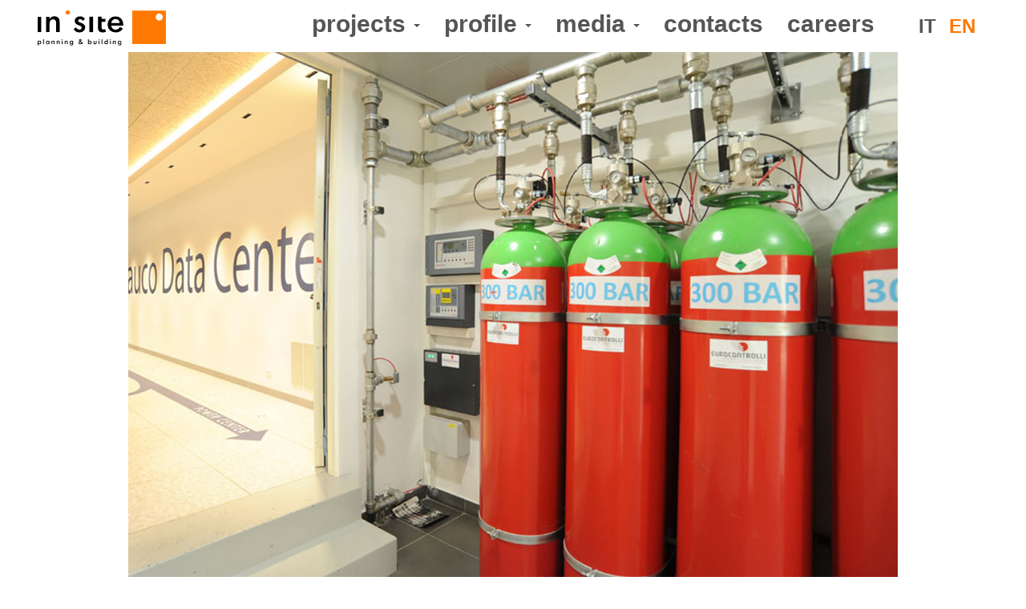

--- FILE ---
content_type: text/html; charset=UTF-8
request_url: https://in-site.it/en/node/139
body_size: 26089
content:
<!DOCTYPE html>
<html  lang="en" dir="ltr" prefix="og: https://ogp.me/ns#">
  <head>
    <meta charset="utf-8" />
<noscript><style>form.antibot * :not(.antibot-message) { display: none !important; }</style>
</noscript><meta name="description" content="The security of a Data Center starts with its design The physical security of a Data Center requires a different design approach than that of any other building type." />
<meta name="keywords" content="data center, workplace, healthcare, retail, interior" />
<meta name="geo.placename" content="Milano" />
<meta name="geo.region" content="IT" />
<link rel="canonical" href="https://in-site.it/en/news/the-security-of-a-data-center-starts-with-its-design" />
<link rel="image_src" href="https://in-site.it/sites/default/files/styles/700x700/public/images/2021/in-site-sicurezza-data-center-news.jpg.webp?itok=e9JmkYQn" />
<meta property="og:site_name" content="In-site Planning &amp; Building" />
<meta property="og:url" content="https://in-site.it/en/news/the-security-of-a-data-center-starts-with-its-design" />
<meta property="og:title" content="The security of a Data Center starts with its design" />
<meta property="og:image" content="https://in-site.it/sites/default/files/styles/700x700/public/images/2021/in-site-sicurezza-data-center-news.jpg.webp?itok=e9JmkYQn" />
<meta property="og:locale:alternate" content="en_EN" />
<meta name="MobileOptimized" content="240" />
<meta name="MobileOptimized" content="480" />
<meta name="Generator" content="Drupal 10 (https://www.drupal.org)" />
<meta name="HandheldFriendly" content="true" />
<meta name="viewport" content="width=device-width, initial-scale=1.0" />
<script type="application/ld+json">{
    "@context": "https://schema.org",
    "@graph": [
        {
            "@type": "Corporation",
            "@id": "https://in-site.it/en",
            "sameAs": "https://www.facebook.com/In-Site-Planning-Building-367783463265480/?fref=ts",
            "url": "https://in-site.it/en",
            "description": "In-Site è una società di ingegneria integrata specializzata nella progettazione a realizzazione di infrastrutture complesse in cui la componente tecnologica assume un ruolo centrale.",
            "name": "In-site Planning \u0026 Building",
            "logo": {
                "@type": "ImageObject",
                "representativeOfPage": "True",
                "url": "https://in-site.it/sites/default/files/logo.png",
                "width": "160",
                "height": "43"
            },
            "acceptsReservations": "False",
            "address": {
                "@type": "PostalAddress",
                "streetAddress": [
                    "Via Caccianino",
                    "22"
                ],
                "addressLocality": "Milano",
                "postalCode": "20131",
                "addressCountry": "Italy"
            }
        },
        {
            "@type": "WebSite",
            "@id": "https://in-site.it/en",
            "name": "In-site Planning \u0026 Building",
            "url": "https://in-site.it"
        }
    ]
}</script>
<link rel="alternate" hreflang="it" href="https://in-site.it/news/la-sicurezza-di-un-data-center-parte-dalla-sua-progettazione" />
<link rel="alternate" hreflang="en" href="https://in-site.it/en/news/the-security-of-a-data-center-starts-with-its-design" />
<link rel="icon" href="/sites/default/files/favicon.ico" type="image/vnd.microsoft.icon" />

    <title>The security of a Data Center starts with its design | In-Site</title>
    <link rel="stylesheet" media="all" href="/sites/default/files/css/css_t-z5XUgAhesRhsQLD-WlXtnj_O2AzpHYWMY5tEadg_o.css?delta=0&amp;language=en&amp;theme=bootinsite&amp;include=eJxtjVsKAyEMRTckuiSJmmlF4xWTMnT3tX8tM3-Hw33kxqUaVqyj8LDUkVv4YZexOJT1mtR9qdTxcIq8IcpuUkikNf-p2OtoGg4Mo5MVwj5DJsbevAtelbcnCzt9q7F8H9idnA4siQkwtUUzXMwH1-VQYQ" />
<link rel="stylesheet" media="all" href="//cdnjs.cloudflare.com/ajax/libs/font-awesome/6.6.0/css/all.min.css" />
<link rel="stylesheet" media="all" href="/sites/default/files/css/css__0ldM74ik7YcmwxgHTNUQS0gb13d7PSnsI3yLEiyAfM.css?delta=2&amp;language=en&amp;theme=bootinsite&amp;include=eJxtjVsKAyEMRTckuiSJmmlF4xWTMnT3tX8tM3-Hw33kxqUaVqyj8LDUkVv4YZexOJT1mtR9qdTxcIq8IcpuUkikNf-p2OtoGg4Mo5MVwj5DJsbevAtelbcnCzt9q7F8H9idnA4siQkwtUUzXMwH1-VQYQ" />
<link rel="stylesheet" media="all" href="/sites/default/files/css/css_PAx9J68r8iAfgteyuGMFcUMS7xyB4D2QOyrUEouRQ_s.css?delta=3&amp;language=en&amp;theme=bootinsite&amp;include=eJxtjVsKAyEMRTckuiSJmmlF4xWTMnT3tX8tM3-Hw33kxqUaVqyj8LDUkVv4YZexOJT1mtR9qdTxcIq8IcpuUkikNf-p2OtoGg4Mo5MVwj5DJsbevAtelbcnCzt9q7F8H9idnA4siQkwtUUzXMwH1-VQYQ" />
<link rel="stylesheet" media="print" href="/sites/default/files/css/css_yf9gIMA6h09FjW_n59YJ2NXArL-0yUm-YxNPiArGuxA.css?delta=4&amp;language=en&amp;theme=bootinsite&amp;include=eJxtjVsKAyEMRTckuiSJmmlF4xWTMnT3tX8tM3-Hw33kxqUaVqyj8LDUkVv4YZexOJT1mtR9qdTxcIq8IcpuUkikNf-p2OtoGg4Mo5MVwj5DJsbevAtelbcnCzt9q7F8H9idnA4siQkwtUUzXMwH1-VQYQ" />
<link rel="stylesheet" media="all" href="/sites/default/files/css/css_206xftaKsJtDMqnKff00X6Tj5ur1QLMVbqaeh-4F_g4.css?delta=5&amp;language=en&amp;theme=bootinsite&amp;include=eJxtjVsKAyEMRTckuiSJmmlF4xWTMnT3tX8tM3-Hw33kxqUaVqyj8LDUkVv4YZexOJT1mtR9qdTxcIq8IcpuUkikNf-p2OtoGg4Mo5MVwj5DJsbevAtelbcnCzt9q7F8H9idnA4siQkwtUUzXMwH1-VQYQ" />

    
  </head>
  <body class="page-node-139 page-node-type-news exclude-node-title path-node navbar-is-fixed-top has-glyphicons">
    <a href="#main-content" class="visually-hidden focusable skip-link">
      Skip to main content
    </a>
    
      <div class="dialog-off-canvas-main-canvas" data-off-canvas-main-canvas>
              <header class="navbar navbar-default navbar-fixed-top" id="navbar" role="banner">
              <div class="container">
            <div class="navbar-header">
                          <button type="button" class="navbar-toggle" data-toggle="collapse" data-target="#off-canvas">
            <div class="navbar-toggle--bars">
              <span class="sr-only">Toggle navigation</span>
              <span class="icon-bar"></span>
              <span class="icon-bar"></span>
              <span class="icon-bar"></span>
            </div>
            <span class="navbar-toggle--name hidden-xs">Menu</span>
          </button>
              </div>

                        <div class="region region-top-navigation clearfix">
          <section class="language-switcher-language-url block block-language block-language-blocklanguage-interface clearfix" id="block-selettorelingua" role="navigation">
  
    

      <ul class="links"><li hreflang="it" data-drupal-link-system-path="node/139" class="it"><a href="/news/la-sicurezza-di-un-data-center-parte-dalla-sua-progettazione" class="language-link" title="Italian" hreflang="it" data-drupal-link-system-path="node/139">IT</a></li><li hreflang="en" data-drupal-link-system-path="node/139" class="en is-active" aria-current="page"><a href="/en/news/the-security-of-a-data-center-starts-with-its-design" class="language-link is-active" title="English" hreflang="en" data-drupal-link-system-path="node/139" aria-current="page">EN</a></li></ul>
  </section>

<nav role="navigation" aria-labelledby="block-bootinsite-main-menu-menu" id="block-bootinsite-main-menu">
            <h2 class="sr-only" id="block-bootinsite-main-menu-menu">Navigazione principale</h2>

      
      <ul class="menu menu--main nav navbar-nav">
                      <li class="expanded dropdown first">
                                                                    <a href="/index.php/en/progetti" class="dropdown-toggle" data-toggle="dropdown" data-drupal-link-system-path="progetti">projects <span class="caret"></span></a>
                        <ul class="dropdown-menu">
                      <li class="first">
                                        <a href="/index.php/en/data-center" data-drupal-link-system-path="node/58">data center</a>
              </li>
                      <li>
                                        <a href="/index.php/en/workplace" data-drupal-link-system-path="node/59">workplace</a>
              </li>
                      <li>
                                        <a href="/index.php/en/healthcare" data-drupal-link-system-path="node/60">healthcare</a>
              </li>
                      <li class="last">
                                        <a href="/index.php/en/retail-interior" data-drupal-link-system-path="node/61">retail &amp; interior</a>
              </li>
        </ul>
  
              </li>
                      <li class="expanded dropdown">
                                                                    <a href="/index.php/profilo" class="dropdown-toggle" data-toggle="dropdown">profile <span class="caret"></span></a>
                        <ul class="dropdown-menu">
                      <li class="first">
                                        <a href="/index.php/en/profilo/about-us" data-drupal-link-system-path="node/62">about us</a>
              </li>
                      <li>
                                        <a href="/index.php/en/profilo/competencies" data-drupal-link-system-path="node/63">competencies</a>
              </li>
                      <li class="last">
                                        <a href="/index.php/en/profilo/headquarter" data-drupal-link-system-path="node/64">headquarter</a>
              </li>
        </ul>
  
              </li>
                      <li class="expanded dropdown">
                                                                    <a href="/index.php/media" class="dropdown-toggle" data-toggle="dropdown">media <span class="caret"></span></a>
                        <ul class="dropdown-menu">
                      <li class="first">
                                        <a href="/index.php/en/news" data-drupal-link-system-path="node/66">news</a>
              </li>
                      <li>
                                        <a href="/index.php/en/media/press" data-drupal-link-system-path="node/88">press</a>
              </li>
                      <li class="last">
                                        <a href="/index.php/en/media/archive" data-drupal-link-system-path="node/80">archive</a>
              </li>
        </ul>
  
              </li>
                      <li>
                                        <a href="/index.php/en/contacts" data-drupal-link-system-path="node/71">contacts</a>
              </li>
                      <li class="last">
                                        <a href="/index.php/en/careers" data-drupal-link-system-path="node/91">careers</a>
              </li>
        </ul>
  

  </nav>
      <a class="logo navbar-btn pull-left" href="/en" title="Home" rel="home">
      <img src="/themes/contrib/bootinsite/logo.svg" alt="Home" />
    </a>
      
      </div>

                    </div>
          </header>
  
  <div role="main" class="main-container js-quickedit-main-content">
              <div id="off-canvas" class="side-flyout collapse right">
          <div class="region region-navigation clearfix">
        <button type="button" class="close-btn" data-toggle="collapse" data-target="#off-canvas" aria-expanded="false">
      <span class="sr-only">Close navigation</span>
    </button>
          <nav role="navigation" aria-labelledby="block-bootinsite-menuprincipale-menu" id="block-bootinsite-menuprincipale">
            <h2 class="sr-only" id="block-bootinsite-menuprincipale-menu">Menu principale</h2>

      
      <ul class="menu menu--main nav navbar-nav">
                      <li class="expanded dropdown first">
                                                                    <a href="/index.php/en/progetti" class="dropdown-toggle" data-toggle="dropdown" data-drupal-link-system-path="progetti">projects <span class="caret"></span></a>
                        <ul class="dropdown-menu">
                      <li class="first">
                                        <a href="/index.php/en/data-center" data-drupal-link-system-path="node/58">data center</a>
              </li>
                      <li>
                                        <a href="/index.php/en/workplace" data-drupal-link-system-path="node/59">workplace</a>
              </li>
                      <li>
                                        <a href="/index.php/en/healthcare" data-drupal-link-system-path="node/60">healthcare</a>
              </li>
                      <li class="last">
                                        <a href="/index.php/en/retail-interior" data-drupal-link-system-path="node/61">retail &amp; interior</a>
              </li>
        </ul>
  
              </li>
                      <li class="expanded dropdown">
                                                                    <a href="/index.php/profilo" class="dropdown-toggle" data-toggle="dropdown">profile <span class="caret"></span></a>
                        <ul class="dropdown-menu">
                      <li class="first">
                                        <a href="/index.php/en/profilo/about-us" data-drupal-link-system-path="node/62">about us</a>
              </li>
                      <li>
                                        <a href="/index.php/en/profilo/competencies" data-drupal-link-system-path="node/63">competencies</a>
              </li>
                      <li class="last">
                                        <a href="/index.php/en/profilo/headquarter" data-drupal-link-system-path="node/64">headquarter</a>
              </li>
        </ul>
  
              </li>
                      <li class="expanded dropdown">
                                                                    <a href="/index.php/media" class="dropdown-toggle" data-toggle="dropdown">media <span class="caret"></span></a>
                        <ul class="dropdown-menu">
                      <li class="first">
                                        <a href="/index.php/en/news" data-drupal-link-system-path="node/66">news</a>
              </li>
                      <li>
                                        <a href="/index.php/en/media/press" data-drupal-link-system-path="node/88">press</a>
              </li>
                      <li class="last">
                                        <a href="/index.php/en/media/archive" data-drupal-link-system-path="node/80">archive</a>
              </li>
        </ul>
  
              </li>
                      <li>
                                        <a href="/index.php/en/contacts" data-drupal-link-system-path="node/71">contacts</a>
              </li>
                      <li class="last">
                                        <a href="/index.php/en/careers" data-drupal-link-system-path="node/91">careers</a>
              </li>
        </ul>
  

  </nav>

    

  </div>

      </div>
    
            
    <div class="container">
            
                  <section class="col-sm-12">

                                      <div class="highlighted">  <div class="region region-highlighted clearfix">
          <div data-drupal-messages-fallback class="hidden"></div>

      </div>
</div>
                  
                                      
                  
                          <a id="main-content"></a>
            <div class="region region-content clearfix">
            
<article data-history-node-id="139" class="news full clearfix">

  
    

  
  <div class="content">
    
            <div class="field field--name-field-image field--type-image field--label-hidden field--item">  <img loading="lazy" src="/sites/default/files/images/2021/in-site-sicurezza-data-center-news.jpg" width="960" height="720" alt="La sicurezza di un Data Center parte dalla sua progettazione" class="img-responsive" />

</div>
      
            <div class="field field--name-field-back field--type-text-long field--label-hidden field--item"><div>back to: <a href="/en/news">news</a></div></div>
      
            <div class="field field--name-field-data-news field--type-string field--label-hidden field--item">1 JULY 2021</div>
      
            <div class="field field--name-field-titolo-pagina field--type-text-long field--label-hidden field--item"><h2 class="titolo-pagina">The security of a Data Center starts with its design</h2></div>
      
            <div class="field field--name-body field--type-text-with-summary field--label-hidden field--item"><p>Today a company's most important asset is no longer what it produces, be it a service or a tangible good, but data. Managing it effectively makes all the difference, as British mathematician Clive Humby pointed out back in 2006, “Data is the new oil.” But where does the data reside? It depends, of course, on the type of business and how sensitive this information is, but basically it is in a data center, which can be managed directly by the owner of the data itself or by a third party. Regardless of whether they are on-premise or in the cloud, protecting data is critical, so when designing a data center, one must take into account a number of technical factors that make one data center truly secure as opposed to another that-in case of unforeseen events-does not offer the necessary guarantees. The fire at OVHCloud's Strasbourg facility demonstrates how a simple fire, a rare but certainly not impossible situation, can expose the vulnerabilities of multiple systems.</p><p>The physical security of a data center therefore requires a different design approach from that of&nbsp;any other building type. In an office, warehouse, or shopping center, the priority is to safeguard people's safety by providing escape routes in case of accidents. Everything else is expendable. Even in the case of data centers, the physical safety of those who work there is the first priority, but securing the servers and the information they contain is equally important: this is where the lifeblood of businesses is stored, and it is crucial to minimize the impact of any external event, because blocking access to essential services for even a few seconds undermines business continuity. Think of the example of a hospital: not being able to access patient information for even a few hours can have a disastrous impact. It is no coincidence that mission critical systems are usually replicated in multiple geographic locations so that they can cope with even the most extreme and unlikely situations.</p><p>&nbsp;</p><p><strong>In-Site's approach to Data Center design</strong></p><p>In-Site is an integrated engineering company specializing in the design and implementation of complex infrastructures, particularly Data Center and Security Operation Center (SOC), which represent the company's core business. In-Site's philosophy is to combine specific technical engineering skills with those of architecture, taking care of all aspects, plant engineering, infrastructure, but also the livability of spaces designed for a perfect symbiosis between man and machine.</p><p><em>“The Data Center can no longer be considered just as a simple container of machines. In fact, five years from now, I believe it will be seen more and more as a technological space capable of communicating with humans, and of conveying the company's values to the outside world,” explains Pietro Matteo Foglio, CEO and founder of In-Site. “The real challenge for the future consists, in this sense, in harmonizing containers and contents, through an articulated process that requires an assiduous confrontation between designers, companies and operators in the sector. There will be two requirements: on the one hand, a very high level of adaptability to the sudden changes in the market through the creation of flexible and modular structures, and on the other hand, the maximum guarantee of business continuity.”</em></p></div>
      
  </div>

</article>

<section id="block-socialsharingblock" class="block block-social-media block-social-sharing-block clearfix">
  
      <h2 class="block-title">share</h2>
    

      

<div class="social-media-sharing">
  <ul class="">
                    <li>
        <a    target="_blank"  rel="noopener noreferrer"  class="facebook-share share"   href="https://www.facebook.com/share.php?u=https://in-site.it/en/news/the-security-of-a-data-center-starts-with-its-design&amp;title=The security of a Data Center starts with its design"
          title="Facebook">
                      <img alt="Facebook" src="https://in-site.it//themes/contrib/bootinsite/images/icons/facebook_share.svg">
                  </a>

      </li>
                <li>
        <a    target="_blank"  rel="noopener noreferrer"  class="linkedin share"   href="https://www.linkedin.com/shareArticle?mini=true&amp;url=https://in-site.it/en/news/the-security-of-a-data-center-starts-with-its-design&amp;title=The security of a Data Center starts with its design&amp;source=https://in-site.it/en/news/the-security-of-a-data-center-starts-with-its-design"
          title="Linkedin">
                      <img alt="Linkedin" src="https://in-site.it//themes/contrib/bootinsite/images/icons/linkedin.svg">
                  </a>

      </li>
                <li>
        <a    target="_blank"  rel="noopener noreferrer"  class="twitter share"   href="https://twitter.com/intent/tweet?url=https://in-site.it/en/news/the-security-of-a-data-center-starts-with-its-design&amp;url=https://in-site.it/en/news/the-security-of-a-data-center-starts-with-its-design&amp;hashtags=Hashtag"
          title="Twitter">
                      <img alt="Twitter" src="https://in-site.it//themes/contrib/bootinsite/images/icons/twitter.svg">
                  </a>

      </li>
      </ul>
</div>


  </section>


      </div>

        
              </section>

                </div>
  </div>

      <footer class="footer container" role="contentinfo">
        <div class="region region-footer clearfix">
          <section id="block-datiaziendafooter" class="block block-block-content block-block-contentcc86f620-d48c-4eed-807e-5f20365755ce clearfix">
  
    

      
            <div class="field field--name-body field--type-text-with-summary field--label-hidden field--item"><p class="text-align-center"><img alt="logo-square-50.png" data-entity-type data-entity-uuid height="50" src="/sites/default/files/images/logo-square-50.png" width="50" loading="lazy"></p>

<p class="text-align-center">In-Site s.r.l.<br>
<span style="font-size:11px;">Via Caccianino, 22 - Milano&nbsp;&nbsp; p.iva: 05181900969</span></p>
</div>
      
  </section>

<section id="block-socialmedialinks" class="block-social-media-links block block-social-media-links-block clearfix">
  
      <h2 class="block-title">Follow</h2>
    

      

<ul class="social-media-links--platforms platforms inline horizontal">
      <li>
      <a class="social-media-link-icon--facebook" href="https://www.facebook.com/insiteplanningandbuilding?locale=it_IT"  target="_blank" >
        <span class='fab fa-facebook fa-2x'></span>
      </a>

          </li>
      <li>
      <a class="social-media-link-icon--linkedin" href="https://www.linkedin.com/company/in-site-srl"  target="_blank" >
        <span class='fab fa-linkedin fa-2x'></span>
      </a>

          </li>
      <li>
      <a class="social-media-link-icon--instagram" href="https://www.instagram.com/in__site/"  target="_blank" >
        <span class='fab fa-instagram fa-2x'></span>
      </a>

          </li>
  </ul>

  </section>

<nav role="navigation" aria-labelledby="block-bootinsite-footer-menu" id="block-bootinsite-footer">
            
  <h2 class="visually-hidden" id="block-bootinsite-footer-menu">Footer menu</h2>
  

        
      <ul class="menu menu--footer nav">
                      <li class="first">
                                        <a href="/en/contacts" data-drupal-link-system-path="node/71">contacts</a>
              </li>
                      <li>
                                        <a href="/en/where-we-are" data-drupal-link-system-path="node/72">where we are</a>
              </li>
                      <li>
                                        <a href="/cookies">cookies</a>
              </li>
                      <li class="last">
                                        <a href="/en/privacy" data-drupal-link-system-path="node/74">privacy</a>
              </li>
        </ul>
  

  </nav>

      </div>

    </footer>
  
  </div>

    
    <script type="application/json" data-drupal-selector="drupal-settings-json">{"path":{"baseUrl":"\/","pathPrefix":"en\/","currentPath":"node\/139","currentPathIsAdmin":false,"isFront":false,"currentLanguage":"en"},"pluralDelimiter":"\u0003","suppressDeprecationErrors":true,"ajaxPageState":{"libraries":"eJxtj1EOAiEMRC9E4EikQFfrAkOgunp78UNds_7NvMxM0wDo0E7NhbfyrbOXKmo-yDU03LjviAJZpZm4chJFn43EVUNGXN1Om4jOLvVro2yTUMbJ0oXuZiBO58uskws0JP4gn6Wuwy2oShsPFLYRpaHO4X_BI7J65sJmPIZyeV1gs3FY0Iv_vnEgTy5nbIs","theme":"bootinsite","theme_token":null},"ajaxTrustedUrl":[],"bootstrap":{"forms_has_error_value_toggle":1,"modal_animation":1,"modal_backdrop":"true","modal_focus_input":1,"modal_keyboard":1,"modal_select_text":1,"modal_show":1,"modal_size":"","popover_enabled":1,"popover_animation":1,"popover_auto_close":1,"popover_container":"body","popover_content":"","popover_delay":"0","popover_html":0,"popover_placement":"right","popover_selector":"","popover_title":"","popover_trigger":"click","tooltip_enabled":1,"tooltip_animation":1,"tooltip_container":"body","tooltip_delay":"0","tooltip_html":0,"tooltip_placement":"auto left","tooltip_selector":"","tooltip_trigger":"hover"},"user":{"uid":0,"permissionsHash":"60dab654df9ad21c15b4efab2c91ee6cbbca75d990978be4553b0e8b3dbcb325"}}</script>
<script src="/sites/default/files/js/js_xpGZ1gLDDFwLzY426vIsM42WvHO3mDI2s5kiyXvT_Ks.js?scope=footer&amp;delta=0&amp;language=en&amp;theme=bootinsite&amp;include=eJxly1kKgDAMRdENlXZJJbVRIrUvxDgs3y8H8O9y4BbAVzfSVO7Kapyli4eHkkKxs33EgeaiYYBxqrYptViFGqZIM53h4DLClvweP7kANMYx4g"></script>

  </body>
</html>


--- FILE ---
content_type: text/css
request_url: https://in-site.it/sites/default/files/css/css_206xftaKsJtDMqnKff00X6Tj5ur1QLMVbqaeh-4F_g4.css?delta=5&language=en&theme=bootinsite&include=eJxtjVsKAyEMRTckuiSJmmlF4xWTMnT3tX8tM3-Hw33kxqUaVqyj8LDUkVv4YZexOJT1mtR9qdTxcIq8IcpuUkikNf-p2OtoGg4Mo5MVwj5DJsbevAtelbcnCzt9q7F8H9idnA4siQkwtUUzXMwH1-VQYQ
body_size: 14355
content:
/* @license GPL-2.0-or-later https://www.drupal.org/licensing/faq */
body,html{font-family:Lato,"Helvetica Neue",Helvetica,Arial,sans-serif;font-size:1em !important;-webkit-font-smoothing:antialiased;-moz-osx-font-smoothing:grayscale;}@media screen and (min-width:100rem){body,html{font-size:1.125em !important;}}.user-logged-in .navbar-default{z-index:100;}.navbar-default{margin:0 auto;background:#fff;border:none;}.path-frontpage .navbar-default{position:relative !important;background:transparent;}.navbar-btn{width:10rem;}.path-frontpage .logo{display:none;}@media screen and (max-width:767.98px){#block-bootinsite-logofrontpage{position:absolute;width:4rem;height:4rem;top:1rem;left:1rem;}}@media screen and (min-width:768px)
  and (max-width:1199.98px){#block-bootinsite-logofrontpage{position:absolute;width:7rem;height:7rem;top:1rem;left:1rem;}}@media screen and (min-width:75rem){#block-bootinsite-logofrontpage{position:absolute;left:0;width:8rem;height:auto;top:1.3125rem;}}.password-strength__meter{background:#D1D6DA;}.col-lg-1,.col-lg-10,.col-lg-11,.col-lg-12,.col-lg-2,.col-lg-3,.col-lg-4,.col-lg-5,.col-lg-6,.col-lg-7,.col-lg-8,.col-lg-9,.col-md-1,.col-md-10,.col-md-11,.col-md-12,.col-md-2,.col-md-3,.col-md-4,.col-md-5,.col-md-6,.col-md-7,.col-md-8,.col-md-9,.col-sm-1,.col-sm-10,.col-sm-11,.col-sm-12,.col-sm-2,.col-sm-3,.col-sm-4,.col-sm-5,.col-sm-6,.col-sm-7,.col-sm-8,.col-sm-9,.col-xs-1,.col-xs-10,.col-xs-11,.col-xs-12,.col-xs-2,.col-xs-3,.col-xs-4,.col-xs-5,.col-xs-6,.col-xs-7,.col-xs-8,.col-xs-9{padding-right:0;padding-left:0;}.main-container{width:100%;margin-top:0;padding-bottom:1rem;}.user-logged-in .main-container{margin-top:6rem;}.path-frontpage .main-container{margin-top:0;margin-bottom:0;}.path-frontpage .row{margin-right:0;margin-left:0;}.path-frontpage .page-node-type-page .content{margin-top:0;}.page-node-type-page .content{margin-top:4rem;}@media only screen
  and (max-width:575.98px)
  and (orientation:portrait){.page-node-type-page .content{margin-top:0.5rem;}.row{margin-right:1rem;margin-left:1rem;}}.page-node-type-profilo .content,.page-node-type-press .content{margin-top:4rem;}.page-node-71 .content{margin-top:-1rem;}.page-node-type-profilo .content .slick{margin-top:-4.625rem;}.page-node-type-news .content,.page-node-type-progetto .content{margin-top:0;}.img-responsive-center{display:block;max-width:100%;height:auto;margin-left:auto;margin-right:auto;}.img-responsive-left{float:none;margin-right:auto;margin-left:auto;}.img-responsive-right{float:none;margin-right:auto;margin-left:auto;}.field--type-image img{margin:0;}.align-center .field--type-image img{display:block;margin-right:auto;margin-left:auto;}.align-center .media-library-item__name{text-align:center;}.field--type-image a{border-bottom:none;}figure.align-left{padding-bottom:2rem;}@media only screen
  and (max-width:575.98px)
  and (orientation:portrait){figure.align-left{float:none;clear:both;text-align:center;}.align-left .field--name-field-media-image{padding-right:0 !important;}.align-left .field--name-field-media-image img{margin-left:auto;margin-right:auto;}}.align-left .field--name-field-media-image{padding-right:2rem;}.align-right .field--name-field-media-image{padding-left:2rem;}figcaption{font-size:0.85em;}.field--name-field-media-oembed-video{width:100%;margin-left:auto;margin-right:auto;padding:56.25% 0 0 0;position:relative;}iframe.media-oembed-content{position:absolute;top:0;left:0;width:100%;height:100%;}@font-face{font-family:'OpenSans';src:url(/themes/contrib/bootinsite/fonts/fonts/OpenSans/OpenSans.eot);src:url(/themes/contrib/bootinsite/fonts/OpenSans/OpenSans.eot#iefix) format('embedded-opentype'),url(/themes/contrib/bootinsite/fonts/OpenSans/OpenSans.woff2) format('woff2'),url(/themes/contrib/bootinsite/fonts/OpenSans/OpenSans.woff) format('woff'),url(/themes/contrib/bootinsite/fonts/OpenSans/OpenSans.ttf)  format('truetype'),url(/themes/contrib/bootinsite/fonts/OpenSans/OpenSans.svg#OpenSans) format('svg');font-family:'Varela_Round';src:url(/themes/contrib/bootinsite/fonts/Varela_Round/VarelaRound-Regular.ttf)  format('truetype');font-family:'Lato';src:url(/themes/contrib/bootinsite/fonts/Lato/Lato-Regular.ttf)  format('truetype');font-family:'Raleway';src:url(/themes/contrib/bootinsite/fonts/Raleway/Raleway-Regular.ttf)  format('truetype');font-family:'Quattrocento Sans';src:url(/themes/contrib/bootinsite/fonts/Quattrocento_Sans/QuattrocentoSans-Regular.ttf)  format('truetype');font-family:'Source Sans Pro';src:url(/themes/contrib/bootinsite/fonts/Source_Sans_Pro/SourceSansPro-ExtraLight.ttf)  format('truetype');font-family:'Source Serif Pro';src:url(/themes/contrib/bootinsite/fonts/Source_Serif_Pro/SourceSerifPro-Regular.ttf)  format('truetype');font-family:'DonegalOne';src:url(/themes/contrib/bootinsite/fonts/Donegal_One/DonegalOne-Regular.ttf)  format('truetype');font-family:'Martel';src:url(/themes/contrib/bootinsite/fonts/Martel/Martel-Regular.ttf)  format('truetype');font-family:'Esteban';src:url(/themes/contrib/bootinsite/fonts/Esteban/Esteban-Regular.ttf)  format('truetype');}a{color:#555;text-decoration:none;}a:hover,a:focus{color:#ff7700;text-decoration:underline;}.btn-primary{color:#fff;background-color:#ff7700;border-color:#ff7700;}.btn-primary:hover{color:#fff;background-color:#ff9966;border-color:#ff9966;}h1,h2,h3,h4,h5,h6,.h1,.h2,.h3,.h4,.h5,.h6,h2.titolo-pagina{font-family:inherit;font-weight:400;line-height:1.1;color:inherit;}h2.titolo-pagina a{text-decoration:none;}h2.titoletto,h2.sottotitolo{font-size:1.75em;font-weight:lighter;margin-top:0.8125rem;}.content p.intro{padding-bottom:2rem;font-family:Martel,Georgia,serif;font-size:1.5em;letter-spacing:-0.018em;line-height:1.3;color:#001231;}.layout p.block-hp{font-family:Lato,"Helvetica Neue",Helvetica,Arial,sans-serif;font-size:1.5em;font-weight:normal;color:#333;}h2.white{color:#ffffff;}.layout p.block-hp-white{font-family:Lato,"Helvetica Neue",Helvetica,Arial,sans-serif;font-size:1.5em;font-weight:normal;color:#ffffff;}.field--name-field-back{margin-bottom:5rem;padding:3px;font-family:'Source Sans Pro',sans-serif;font-size:1.25em;font-weight:300;line-height:2rem;border-bottom:1px solid #ccc;background:transparent;}.field--name-field-back a{color:#333;}.field--name-field-back a:hover{color:#ff7700;text-decoration:none;}.field--name-field-titolo-pagina{margin-top:-4.875rem;color:#fff;background:#ff7700;}.path-frontpage .page-node-type-page .content p{font-family:Lato,"Helvetica Neue",Helvetica,Arial,sans-serif !important;}.page-node-type-progetto .field--name-field-titolo-pagina{color:#333;background:transparent;}.page-node-type-article .field--name-field-titolo-pagina,.page-node-type-news .field--name-field-titolo-pagina{margin-top:-2rem;color:#333;background:transparent;}.field--name-field-data-news{font-size:1em;font-weight:lighter;margin-top:-4rem;padding-bottom:4.5rem;}.node-readmore a:before{content:"\f0fe";}.node-readmore a,.comment-add a{color:#666;font-size:1em;font-weight:normal;}.node-readmore a:hover,.comment-add a:hover{color:#ff7700;text-decoration:none;}.layout.orange .node-readmore a,.layout.rossoscuro .node-readmore a{color:#ffffff;text-decoration:none;}.layout.orange .node-readmore a:hover,.layout.rossoscuro .node-readmore a:hover{color:#666;text-decoration:none;}.node--view-mode-teaser .field--type-image{float:left;margin-right:10px;}.node-readmore a:before,.comment-add a:before,.field-name-field-tags .links.field-items:before{display:inline-block;font-family:fontawesome;font-style:normal;font-weight:normal;line-height:1;-webkit-font-smoothing:antialiased;-moz-osx-font-smoothing:grayscale;padding:3px 5px;}.layout .node-readmore{padding-left:2rem;}.field-name-field-tags .links.field-items:before{content:"\f02c";float:left;color:#6d6d6d;padding-top:4px;font-size:12px;}.field-name-field-tags .links.field-items a{font-size:12px;}.field-name-field-tags h3.field-label{display:none;}.carousel-control.left,.carousel-control.right{margin-top:0;background:none;}.carousel-control{font-size:5em;top:50%;line-height:0;}label .control-label{color:red;}.form-required::after{background-image:url(/themes/contrib/bootinsite/images/required.svg);background-repeat:no-repeat;background-size:6px 6px;content:"";display:inline-block;height:6px;margin:0 0.3em;vertical-align:super;width:6px;}input.form-text,input.form-tel,input.form-email,input.form-url,input.form-search,input.form-file,input.form-number,input.form-color,select.form-select{height:40px;width:100%;}select.form-select{background:white;}.messages--error{color:#DB3613;box-shadow:-8px 0 0 #EA2800;}.pagination > .active > a,.pagination > .active > span,.pagination > .active > a:hover,.pagination > .active > span:hover,.pagination > .active > a:focus,.pagination > .active > span:focus{background-color:#ff7700;border-color:#ff7700;}.pagination > li > a,.pagination > li > span{color:#ff7700;border:1px solid #ff7700;}.pagination > li > a:hover,.pagination > li > span:hover,.pagination > li > a:focus,.pagination > li > span:focus{color:#ff7700;background-color:#eeeeee;border-color:#ff7700;}.layout--onecol-section h2,.layout--twocol-section h2,.layout--threecol-section h2,.layout--fourcol-section h2,.layout--onecol-section p,.layout--twocol-section p,.layout--threecol-section p,.layout--fourcol-section p{padding:0 2rem;}@media screen and (max-width:39.9375rem){.layout__region--first,.layout__region--second,.layout__region--third,.layout__region--four{border-top:4px solid white;}}@media screen and (min-width:75rem){.layout--onecol,.layout--twocol-section,.layout--threecol-section,.layout--fourcol-section{border-top:4px solid white;}.layout--twocol-section .layout__region--first{border-right:4px solid white;}.layout--twocol-section .layout__region--second{border-right:0;}.layout--twocol-section--67-33 > .layout__region--first{border-right:4px solid white;}.layout--threecol-section .layout__region--first{border-right:2px solid white;}.layout--threecol-section .layout__region--second{border-left:2px solid white;border-right:2px solid white;}.layout--threecol-section .layout__region--third{border-left:2px solid white;}.layout--threecol-section .layout__region--first p,.layout--threecol-section .layout__region--third p{font-size:100%;line-height:1.25;}.layout--fourcol-section .layout__region--first{border-right:2px solid white;}.layout--fourcol-section .layout__region--second{border-left:2px solid white;border-right:2px solid white;}.layout--fourcol-section .layout__region--third{border-left:2px solid white;border-right:2px solid white;}.layout--fourcol-section .layout__region--fourth{border-left:2px solid white;}.layout--onecol-section,.layout--twocol-section,.layout--threecol-section,.layout--fourcol-section{margin-left:auto;margin-right:auto;}.layout--twocol-section--50-50 > .layout__region--first,.layout--twocol-section--50-50 > .layout__region--second{width:50% !important;}.layout__region--first p,.layout__region--second p,.layout__region--third p,.layout__region--four p{width:100% !important;}}@media screen and (max-width:74.9375em){.layout--twocol-section.layout--twocol-section--50-50 > .layout__region--first,.layout--twocol-section.layout--twocol-section--50-50 > .layout__region--second,.layout--twocol-section.layout--twocol-section--33-67 > .layout__region--first,.layout--twocol-section.layout--twocol-section--67-33 > .layout__region--second,.layout--twocol-section.layout--twocol-section--33-67 > .layout__region--second,.layout--twocol-section.layout--twocol-section--67-33 > .layout__region--first,.layout--twocol-section.layout--twocol-section--25-75 > .layout__region--first,.layout--twocol-section.layout--twocol-section--75-25 > .layout__region--second,.layout--twocol-section.layout--twocol-section--25-75 > .layout__region--second,.layout--twocol-section.layout--twocol-section--75-25 > .layout__region--first,.layout--threecol-section--25-50-25 > .layout__region--first,.layout--threecol-section--25-50-25 > .layout__region--third,.layout--threecol-section--25-25-50 > .layout__region--first,.layout--threecol-section--25-25-50 > .layout__region--second,.layout--threecol-section--50-25-25 > .layout__region--second,.layout--threecol-section--50-25-25 > .layout__region--third,.layout--threecol-section--25-50-25 > .layout__region--second,.layout--threecol-section--25-25-50 > .layout__region--third,.layout--threecol-section--50-25-25 > .layout__region--first,.layout--threecol-section--33-34-33 > .layout__region--first,.layout--threecol-section--33-34-33 > .layout__region--third,.layout--threecol-section--33-34-33 > .layout__region--second{flex:0 1 100%;border-top:4px solid white;}}@media only screen
  and (max-width:575.98px)
  and (orientation:portrait){.layout--twocol-section.layout--twocol-section--67-33 > .layout__region--first{margin-top:-0.5rem;}.form-group{margin-bottom:0.25rem;}}@media screen and (min-width:36rem) and (max-width:63.9375rem){.layout--fourcol-section > .layout__region{flex:0 1 50%;border-top:4px solid white;border-left:2px solid white;border-right:2px solid white;}.layout--twocol-section--50-50 > .layout__region--first,.layout--twocol-section--50-50 > .layout__region--second{flex:0 1 50%;width:50% !important;}}@media screen and (min-width:64rem){.layout--threecol-section--33-34-33 > .layout__region--first{flex:0 1 33.45% !important;}.layout--threecol-section--33-34-33 > .layout__region--second{flex:0 1 33.35% !important;}.layout--threecol-section--33-34-33 > .layout__region--third{flex:0 1 33.2% !important;}.layout--threecol-section .layout__region--first{border-right:2px solid white;}.layout--threecol-section .layout__region--second{border-left:2px solid white;border-right:2px solid white;}.layout--threecol-section .layout__region--third{border-left:2px solid white;}}.grigiochiaro{background-color:#eceded;}.rossoscuro{background-color:#ae2117;}.orange{background-color:#ff7700;}.no-top-border{border-top:none;}.dropdown-menu > li > a{color:#555;}.navbar-toggle{display:block !important;background-color:#ff7700;border-color:transparent !important;z-index:99;}.navbar-toggle,.navbar-default .navbar-toggle:hover,.navbar-default .navbar-toggle:focus{background-color:#ff7700;border-color:#ff7700;}.navbar-toggle--bars .icon-bar{width:30px;height:2px;background-color:#fff !important;}.navbar-toggle--bars{display:inline-block;}.navbar-toggle:hover .icon-bar,.navbar-toggle:focus .icon-bar{background-color:#fff;}.navbar-nav .open .dropdown-menu > .active > a,.navbar-nav .open .dropdown-menu > .active > a:hover,.navbar-nav .open .dropdown-menu > .active > a:focus{color:#fff;background-color:#ff7700;}.navbar-toggle--name{display:none;}@font-face{font-family:"icons";src:url(/themes/contrib/bootinsite/fonts/icons.eot?398eb41d720aef452d67f760df314d73%3F=#iefix) format("embedded-opentype"),url(/themes/contrib/bootinsite/fonts/icons.woff2?398eb41d720aef452d67f760df314d73=) format("woff2"),url(/themes/contrib/bootinsite/fonts/icons.woff?398eb41d720aef452d67f760df314d73=) format("woff"),url(/themes/contrib/bootinsite/fonts/icons.ttf?398eb41d720aef452d67f760df314d73=) format("truetype"),url(/themes/contrib/bootinsite/fonts/icons.svg?398eb41d720aef452d67f760df314d73=#icons) format("svg");font-display:swap;}.glyph,.close-btn,.close-toggle{line-height:1;}.glyph:before,.close-btn:before,.close-toggle:before{content:"";display:inline-block;font-family:icons !important;font-style:normal;font-weight:normal !important;vertical-align:middle;}.glyph-arrows:before{content:"\f101";}.glyph-cart:before{content:"\f102";}.glyph-checked-rounded:before{content:"\f103";}.glyph-close:before,.close-btn:before,.close-toggle:before{content:"\f104";}.glyph-facebook:before{content:"\f105";}.glyph-look:before{content:"\f106";}.glyph-plus:before{content:"\f107";}.glyph-refresh:before{content:"\f108";}.glyph-twitter:before{content:"\f109";}.glyph-youtube:before{content:"\f10a";}.glyphicon-download-alt:before{content:"\e025";}.glyphicon-download:before{content:"\e026";}.close-btn,.close-toggle{position:relative;z-index:3;float:right;margin:10px 20px;border:0;background:transparent;color:#ff7700;font-size:1.25em;}.close-btn:focus,.close-toggle:focus{outline:0;}.navbar{border-bottom:0;}.navbar .navbar-nav{display:flex;margin:0;}@media (max-width:74.875rem){#block-navigazioneprincipale{display:none;}}#off-canvas{box-shadow:0 1px 36px rgba(0,0,0,0.08);}.region-navigation{text-align:center;}ul.menu--main{margin-top:3rem;}.region-navigation .menu .dropdown-toggle,.region-navigation .menu li{font-weight:700;color:#555;padding:10px 15px;border-right:none;}.region-navigation .menu li{width:100%;left:50%;transform:translateX(-50%);}.region-navigation .menu li a{font-size:1.6875em;color:#555;}.region-navigation .menu li a:hover,.region-navigation .menu li a:focus{color:#ff7700;background-color:transparent;}.region-navigation .menu li,.region-navigation .menu li .active,.region-navigation .menu li .active-trail,.region-navigation .menu li .dropdown-toggle,.region-navigation .menu li .dropdown-toggle li{background-color:transparent;}.region-navigation .menu li ul.dropdown-menu{position:relative;clear:both;font-size:1em;background-color:transparent;border:none;box-shadow:none;}.region-navigation .menu li ul.dropdown-menu > li{position:relative;left:60%;}@media only screen
  and (max-width:767.98px){.region-navigation .menu li ul.dropdown-menu > li{position:relative;left:50%;text-align:center;}.menu--main.navbar-nav .open .dropdown-menu > li > a{color:#555;font-size:1.5em;line-height:120%;border-bottom:1px solid #ff7700;}.menu--main.navbar-nav .open .dropdown-menu > li > a:hover{color:#ff7700;}.side-flyout.right,.side-flyout.left{top:4rem;}}@media screen and (min-width:768px){.region-navigation .menu{left:0;transform:none;}.region-navigation{margin-top:5rem;padding-right:30px;}.region-navigation{padding-left:calc((100vw - 750px) / 2);}}@media screen and (min-width:992px){.region-navigation{padding-left:calc((100vw - 970px) / 2);}}@media screen and (min-width:1200px){.region-navigation{padding-left:calc((100vw - 1170px) / 2);}}.navbar-header{float:right;padding-top:0.5rem;}.navbar-right{margin-right:0;}@media screen and (min-width:768px) and (max-width:1199.98px){ul.menu--main{margin-top:0;}.region-navigation .menu li ul.dropdown-menu > li{position:relative;left:75%;text-align:center;}.menu--main.navbar-nav .open .dropdown-menu > li > a{color:#555;font-size:1.5em;line-height:120%;border-bottom:1px solid #ff7700;}.menu--main.navbar-nav .open .dropdown-menu > li > a:hover{color:#ff7700;}}@media only screen
  and (min-width:768px)
  and (max-width:1023.98px)
  and (orientation:portrait){.region-navigation{margin-top:5rem;}}@media only screen
  and (min-width:1024px){.region-navigation{margin-top:2rem;}}@media screen and (min-width:992px){.navbar.container{max-width:940px;}}@media screen and (max-width:1199.98px){#block-bootinsite-main-menu{display:none;}}@media screen and (min-width:1200px){.navbar-header{display:none;}.navbar.container{max-width:100;%}#block-bootinsite-main-menu{padding-top:0.3125rem;}.path-frontpage .navbar-default{width:95%;}.navbar-nav{float:right;}.navbar-default .navbar-nav > li > a{font-size:1.875em;font-weight:bold;color:#555;}.path-frontpage .navbar-default .navbar-nav > li > a{color:#fff;text-shadow:0 1px #555;}.path-frontpage .navbar-default .navbar-nav > li > a:hover,.path-frontpage .navbar-default .navbar-nav > li > a:focus{color:#ff7700;text-shadow:0 0 #fff;}.navbar-default .navbar-nav > li > a:hover,.navbar-default .navbar-nav > li > a:focus{color:#ff7700;}.nav .open > a,.nav .open > a:hover,.nav .open > a:focus{border-color:#555;}.dropdown-menu > li > a:hover,.dropdown-menu > li > a:focus{color:#fff;text-decoration:none;background-color:#555;}.dropdown-menu > .active > a,.dropdown-menu > .active > a:hover,.dropdown-menu > .active > a:focus{background-color:#ff7700;}}.side-flyout{overflow:auto;padding-top:80px;padding-bottom:20px;width:100%;background:#fff;}.path-frontpage .side-flyout{background:#ececec;}.side-flyout.right,.side-flyout.left{position:fixed;top:0;bottom:0;left:0;z-index:99;transition:transform 0.2s linear;transform:translateX(-100%);}.toolbar-horizontal .side-flyout.right,.toolbar-horizontal .side-flyout.left{top:80px;}.side-flyout.right{right:0;left:auto;transform:translateX(100%);}@media screen and (min-width:768px){.side-flyout{width:calc(((100vw - 750px) / 2) + 400px);}}@media screen and (min-width:992px){.side-flyout{width:calc(((100vw - 970px) / 2) + 400px);}}@media screen and (min-width:1200px){.side-flyout{width:calc(((100vw - 1170px) / 2) + 400px);}}.side-flyout[aria-expanded="true"]{transform:translateX(0);}.page-node-type-news .content .field--name-field-image{background:#fff;}.page-node-type-news .content .field--name-field-image img{margin-left:auto;margin-right:auto;}.view-news{padding-top:0.25rem;}.view-news .views-row{padding-bottom:1.25rem;}.view-news .views-field-field-data-news{padding:1rem 3rem 0 0;}.view-news .views-field-body .field-content h2{padding:0 3rem 1rem 0;}.view-news .views-field-view-node::before,.view-news .views-field-langcode::before{display:inline-block;content:"";background-image:url(/themes/contrib/bootinsite/images/insite-square.svg);background-size:1rem 1rem;height:1rem;width:1rem;background-repeat:no-repeat;background-position:center left;}.view-news .views-field-view-node a,.view-news .views-field-langcode a{padding-left:0.5rem;}@media only screen and (min-width:992px){.view-news .views-row{padding-bottom:0.25em;}.view-news .views-field-field-image,.view-news .views-field-field-immagine-anteprima{display:inline-block;max-width:50%;padding-right:0;}.view-news .views-field-field-data-news{margin-left:50%;padding:1rem 1rem 0 1rem;}.view-news .views-field-body .field-content{margin-left:50%;padding:0 1rem;}.view-news .views-field-view-node{margin-left:50%;padding-left:1rem;}.view-news .views-col{background-color:#eceded;}}@media (min-width:1200px){.view-news .views-field-field-data-news{padding:3rem 3rem 0 3rem;}.view-news .views-field-body .field-content{padding:1rem  3rem;}.view-news .views-field-view-node,.view-news .views-field-langcode{padding-left:3rem;}}.block-views-blocknews-block-3,.block-views-blocknews-block-4{margin-top:-0.25rem;margin-left:-0.25rem;margin-right:0;}.evidenza .views-field-field-data-news{font-size:1em;padding-bottom:2.5rem;}.evidenza .views-field-field-immagine-anteprima img{margin-left:auto;margin-right:auto;}.evidenza .views-field-body .field-content h2{padding:0 3rem 1rem 0;}.evidenza .views-row{padding-bottom:0.25rem;}.block-views-blocknews-block-4{margin-bottom:-0.625rem;}@media all and (min-width:1024px)
  and (max-width:1199.98px){.path-frontpage .evidenza .views-field-field-data-news{margin-left:50%;padding:1rem 0 0 1rem;}.path-frontpage .evidenza p.intro{padding-bottom:0;font-size:1em;}.path-frontpage .evidenza .views-field-body .field-content h2{font-size:1.25em;}}@media all and (min-width:1200px){.path-frontpage .evidenza .views-row{margin-bottom:1.25rem !important;}.path-frontpage .evidenza .views-field-field-immagine-anteprima,.path-frontpage .evidenza .views-field-field-immagine-anteprima img{float:left;width:100%;padding-right:0.125rem;}.path-frontpage .evidenza .views-field-field-data-news{margin-left:50%;padding:3rem 0 0 3rem;}.path-frontpage .evidenza .views-field-body .field-content{padding:1rem 0 1rem 3rem;}.path-frontpage .evidenza .views-field-body .field-content h2{font-size:1.75em;}.path-frontpage .evidenza .views-field-view-node{padding:1rem 0 0 3rem;}.path-frontpage .block-views-blocknews-block-4{padding-top:0;}.path-frontpage .form-group{margin-bottom:0.375rem;}.path-frontpage .evidenza p.intro{padding-bottom:0;font-size:1.5em;}}.view-press{padding-top:0.25rem;}.view-press .views-row{padding-bottom:1.25rem;}.view-press .views-field-field-data-news{padding:1rem 3rem 0 0;}.view-press .views-field-field-titolo-pagina .field-content h2,.view-press .views-field-field-titolo-pagina .field-content h2.titolo-pagina{font-size:1.5em;padding:0 3rem 1rem 0;}.view-press .views-field-view-node::before,.view-press .views-field-langcode::before{display:inline-block;content:"";background-image:url(/themes/contrib/bootinsite/images/insite-square.svg);background-size:1rem 1rem;height:1rem;width:1rem;background-repeat:no-repeat;background-position:center left;}.view-press .views-field-view-node a,.view-press .views-field-langcode a{padding-left:0.5rem;}#block-menuprogetti{padding:0.25rem 0;text-align:center;border-top:1px solid #ccc;z-index:10;}#block-menuprogetti ul li{display:inline-block;padding:0.25rem;}#block-menuprogetti ul li a{padding:0.25rem 1rem;color:#333;background:#eceded;text-decoration:none;}#block-menuprogetti ul li a:hover{color:#fff;background:#333;}#block-menuprogetti ul li.active a{color:#fff;background:#ff7700;}.view-posizioni{padding-top:0.25rem;}.view-posizioni .views-row{padding-bottom:1.25rem;}.view-posizioni .views-field-view-node::before,.view-posizioni .views-field-langcode::before{display:inline-block;content:"";background-image:url(/themes/contrib/bootinsite/images/insite-square.svg);background-size:1rem 1rem;height:1rem;width:1rem;background-repeat:no-repeat;background-position:center left;}.view-posizioni .views-field-view-node a,.view-posizioni .views-field-langcode a{padding-left:0.5rem;}.footer{padding-top:0.25rem;background:#fff;}.block-social-media-links{text-align:center;}.region-footer ul.menu{text-align:center;}.region-footer ul.menu li{display:inline-block;}.region-footer ul.menu li a{font-size:.85em;color:#333;}.region-footer ul.menu li a:hover{color:#ff7700;background-color:transparent;}#block-socialmedialinks{margin-right:auto;margin-left:auto;padding:0;}.block-social-media-links h2.block-title{font-size:1.2em;color:#666;}.block-social-media-links ul.platforms{padding-left:0;}.block-social-media-links .horizontal li{display:inline-block;text-align:center;padding:0.2rem 0.75rem;}.block-social-media-links ul.platforms li a{color:#333;}.block-social-media-links ul.platforms li a:hover{color:#ff7700;}#block-datiaziendafooter{display:block;margin-top:2rem
  margin-right:auto;margin-left:auto;padding:0;}#block-socialsharingblock{margin-right:auto;margin-left:auto;padding:0;}.block-social-sharing-block{text-align:center;border-top:1px solid #ccc;}.block-social-sharing-block h2.block-title{font-size:1.2em;color:#666;}.social-media-sharing{display:block;margin-left:0;text-align:center;}.social-media-sharing li{display:inline-block;padding:0.125rem 0.375rem;list-style:none;list-style-type:none;}.social-media-sharing .share{cursor:pointer;}.social-media-sharing .share img{width:1.75rem;}.block-contact-block{padding:2rem;background:#eceded;}.block-contact-block{margin-top:2rem;}#edit-name,#edit-mail,#edit-subject-0-value{width:100%;}.box-sinistra,.box-centro,.box-destra{display:block;width:100%;padding-bottom:2rem;}#block-views-block-slideshow-block-1{position:relative;max-width:100%;height:auto;margin-bottom:-1rem;}.views_slideshow_cycle_teaser_section,.views_slideshow_cycle_slide,.views_slideshow_cycle_slide img{width:100% !important;}div#views_slideshow_cycle_teaser_section_slideshow-block_1{position:relative;width:100%;margin-left:auto;margin-right:auto;padding:56.25% 0 0 0;}.user-logged-in.path-frontpage #block-views-block-slideshow-block-1{top:-3rem;}.cc_container .cc_btn,.cc_container .cc_btn:visited{color:#fff;background-color:#ff7700;transition:background 200ms ease-in-out,color 200ms ease-in-out,box-shadow 200ms ease-in-out;-webkit-transition:background 200ms ease-in-out,color 200ms ease-in-out,box-shadow 200ms ease-in-out;border-radius:5px;-webkit-border-radius:5px;}#block-testoseopaginaretail p,#block-testoseopaginahealthcare p,.content p,.content ul li,.content ol li{font-family:'Source Sans Pro',sans-serif;font-size:1.25em;font-weight:300;line-height:2rem;color:#808285;}@media only screen
  and (min-width:320px)
  and (max-width:575.98px)
  and (orientation:portrait){.field--name-field-team,.field--name-field-press{float:none;display:inline-block;text-align:center;padding:1rem 0 0 0;}.box-sinistra,.box-centro,.box-destra{padding:0;font-size:75%;}}@media only screen
  and (max-width:767.98px){.navbar-collapse .block-language{display:none;}.block-language{float:right;padding-right:1rem;}.logo{padding-top:0.25rem;padding-left:1rem;padding-right:1rem;z-index:99;}#block-bootinsite-main-menu{display:none;}.field--name-field-image{float:none;clear:both;padding-bottom:10px;}.field--name-field-team .field--item,.field--name-field-press .field--item{display:inline-block;padding:0.5rem 0.25rem 0 0.25rem;}.field--name-field-team .field--item img,.field--name-field-press .field--item img{max-width:16.125rem;height:auto;}#block-views-block-press-block-2,#block-views-block-press-block-3,#block-views-block-press-block-2-en,#block-views-block-press-block-3-en{display:none;}}@media only screen
  and (max-width:767.98px)
  and (orientation:landscape){.field--name-field-titolo-pagina{margin-top:-8.125rem;}.box-sinistra,.box-centro,.box-destra{display:inline-block;width:32%;text-align:center;padding-bottom:3rem;}.field--name-body span{font-size:75%;}}@media only screen
  and (max-width:1199.98px){#block-views-block-slideshow-block-1{height:0;padding-bottom:58%;}}.user-logged-in .navbar-default{margin:2.5rem auto;}.user-logged-in.path-frontpage .navbar-default{margin:0 auto;}.navbar-header .block-language{display:none;}.block-language ul.links li{float:left;padding:1rem 1rem 0 0;font-weight:bold;list-style:none;}@media screen and (min-width:100rem){.block-language ul.links li{padding-top:0.625rem;}}.block-language ul.links li > a{font-size:1.5em;color:#555;text-decoration:none;}.path-frontpage .block-language ul.links li > a{color:#fff;text-shadow:0 1px #555;}.block-language ul.links li > a.is-active{color:#ff7700;}.block-language{float:right;}@media all and (min-width:768px){.user-logged-in .navbar-default{margin:5rem auto;}.user-logged-in.path-frontpage .navbar-default{margin:0 auto;}input.form-text,input.form-tel,input.form-email,input.form-url,input.form-search,input.form-file,input.form-number,input.form-color,select.form-select{height:40px;width:auto;}h1,.h1,h2.titolo-pagina{font-size:4.625rem;}h2.titoletto,h2.sottotitolo{font-size:2.75em;font-weight:lighter;margin-top:0.8125rem;}.content p.intro{font-size:1.875em;}.field--name-field-data-news{font-size:2em;}.field--name-field-team,.field--name-field-press{padding-top:0.5rem;text-align:center;}.field--name-field-team .field--item{display:inline-block;padding:0 0.25rem 0 0;}.field--name-field-press .field--item{display:inline-block;padding:0 0.25rem 1rem 0;}.field--name-field-team .field--item p,.field--name-field-press .field--item p{text-align:left;font-size:90%;line-height:75%;}.box-sinistra,.box-centro,.box-destra{display:inline-block;width:32%;text-align:center;padding-bottom:3rem;}.views-field-field-image,.view-news .views-field-field-immagine-anteprima{float:left;width:100%;padding-right:0.125rem;}.img-left{float:left;margin-right:0.625rem;}.img-right{float:right;margin-left:0.625rem;}.region-content-bottom-first,.region-content-bottom-second{float:left;width:50%;}#block-datiinsite{padding-left:2rem;}}@media only screen
  and (min-width:768px)
  and (max-width:1024px)
  and (orientation:portrait){.nav > li > a{padding:10px 13px;}}@media only screen
  and (max-width:991.98px)
  and (orientation:landscape){.main-container{margin-top:7.5rem;}.view-news .views-field-field-image,.view-news .views-field-field-immagine-anteprima{float:none;margin-left:auto;margin-right:auto;}.view-news .views-field-field-data-news{padding:1rem 1rem 0 1rem;}.view-news .views-field-body .field-content{padding:0 1rem;}.view-news1 .views-field-view-node span.field-content a{padding:0 1rem;}.view-news .views-field-view-node{padding-left:1rem;}.view-press .views-col.col-1{padding-right:1rem;}.view-press .views-col.col-2{padding-left:1rem;}.view-press .views-field-field-image{max-width:100%;height:auto;}}@media only screen and (min-width:992px){.progetto .field--items{margin-left:2em;}.progetto .content p,.news .content p,.page .field--name-body p,.page .field--name-body ol,.profilo .field--name-body p,.article .field--name-body p,.article .field--name-body h3,.article .field--name-body h2,.block-views-blockposizioni-block-1,.page-node-type-webform{width:85%;margin-left:auto;margin-right:auto;}.page-node-type-webform{margin-top:2rem;}.box-sinistra,.box-centro,.box-destra{display:inline-block;width:33%;text-align:center;padding-bottom:3rem;}.gallery.views-row{max-width:456px;height:auto;}.field--name-field-team .field--item img,.field--name-field-press .field--item img{width:16.625rem;height:auto;padding:0 0.125rem 0 0;}#block-views-block-press-block-1,#block-views-block-press-block-2,#block-views-block-press-block-4,#block-views-block-press-block-5{display:none;}.view-press .views-row{margin-bottom:1.5rem;border-bottom:1px solid #ccc;}.view-press .views-col.col-1{padding-right:1rem;}.view-press .views-col.col-2{padding-right:0.75rem;padding-left:0.75rem;background:#eceded;}.view-press .views-col.col-3{padding-left:1rem;}.view-press .views-field-field-image{max-width:100%;height:auto;}}@media (min-width:1200px){.main-container{width:100%;}.container{width:95%;}.path-frontpage .container{width:100%;padding-right:0;padding-left:0;}.path-frontpage .main-container .content{margin-top:0;}.user-logged-in.path-frontpage .main-container .content{margin-top:0;}.field--name-field-titolo-pagina,.field--name-field-back,.field--name-field-data-news,.field--name-field-image{width:100%;margin-right:auto;margin-left:auto;padding:0.25rem 2rem 1rem;}.field--name-field-image img{margin-right:auto;margin-left:auto;}}@media (min-width:100rem){.path-frontpage .main-container .content{margin-top:1rem;}}.flex-container{display:flex;flex-flow:row wrap;justify-content:center;align-content:space-around;padding:0 0 0 0.25rem !important;}@media only screen
  and (max-width:575.98px)
  and (orientation:portrait){.flex-container{padding:0.25rem 0.1875rem 0 !important;}.view-news .views-row{padding-bottom:0.25rem;}}
.views-element-container .project-row img{width:100%;height:auto;object-fit:cover;padding:0.125rem;}.views-element-container .project-row .views-field-title,.views-element-container .project-row .views-field-field-luogo,.views-element-container .project-row .views-field-field-immagine-anteprima a:after{position:absolute;bottom:0;left:0;white-space:nowrap;height:2.1875rem;font-family:'Raleway',sans-serif;font-weight:bold;color:#fff;font-size:1em;display:none;}.views-element-container .project-row .views-field a{color:#fff;text-decoration:none;line-height:1px;display:block;font-size:1em;}.views-element-container .project-row .views-field-field-immagine-anteprima a:after{content:'';background:url(/themes/contrib/bootinsite/images/plus/plus.png) 50% 50% no-repeat,url(/themes/contrib/bootinsite/images/hover-_effect.png) no-repeat;background-size:51px,cover;-moz-background-size:51px,cover;-webkit-background-size:51px,cover;-o-background-size:51px,cover;background-size:51px,cover;height:100%;width:100%;}.views-field-field-luogo .project-row .field-content{display:-webkit-box;display:-moz-box;display:-ms-flexbox;display:-webkit-flex;display:flex;}.views-element-container .project-row{position:relative;}.views-element-container .project-row:hover .views-field-field-immagine-anteprima a:after{display:block;animation:views-field-field-background-image_gwd-keyframes 0.5s linear 0s 1 normal forwards;-webkit-animation:views-field-field-background-image_gwd-keyframes 0.5s linear 0s 1 normal forwards;-moz-animation:views-field-field-background-image_gwd-keyframes 0.5s linear 0s 1 normal forwards;}.views-element-container .project-row:hover .views-field-field-luogo{display:block;opacity:0;padding-left:1.5rem;padding-top:1.5rem;animation:view-progetti 0.5s linear 0.1s 1 normal forwards;-webkit-animation:view-progetti 0.5s linear 0.1s 1 normal forwards;-moz-animation:view-progetti 0.5s linear 0.1s 1 normal forwards;}.views-element-container .project-row:hover .views-field-title{display:block;animation:view-progetti 0.5s linear 0s 1 normal forwards;-webkit-animation:view-progetti 0.5s linear 0s 1 normal forwards;-moz-animation:view-progetti 0.5s linear 0s 1 normal forwards;}.views-element-container .project-row .views-field-field-luogo div{z-index:5;}.views-element-container .project-row .views-field-title a{line-height:normal;}.views-element-container .project-row .views-field-title{z-index:6;padding-left:1.5rem;text-transform:uppercase;line-height:normal;font-size:1em;}@keyframes view-progetti{0%{bottom:0;opacity:0;animation-timing-function:linear;}100%{bottom:2.1875rem;opacity:1;animation-timing-function:linear;}}@-webkit-keyframes view-progetti{0%{bottom:0;opacity:0;-webkit-animation-timing-function:linear;}100%{bottom:2.1875rem;opacity:1;-webkit-animation-timing-function:linear;}}@-moz-keyframes view-progetti{0%{bottom:0;opacity:0;-moz-animation-timing-function:linear;}100%{bottom:2.1875rem;opacity:1;-moz-animation-timing-function:linear;}}@media (min-width:481px) and (max-width:767px){.project-row{float:left;max-width:50%;height:auto;}}@media (min-width:768px){.project-row{float:left;max-width:33.33333%;height:auto;border:8px solid #fff;}}
.slick-wrapper,.slick,.slick *{-webkit-box-sizing:border-box;box-sizing:border-box;}.view,.view .view-content,.block .view,.block .view .view-content{display:block;}.slick img{height:auto;}.slick img,.slick iframe{max-width:100%;min-height:1px;border:0;}.slick,.slick-wrapper{position:relative;max-width:100%;}.slick-initialized{overflow:visible;}.slick__slider::before,.slick__slider::after{display:table;content:"";}.slick__slider::after{clear:both;}.slick--optionset--carousel-progetti{padding-bottom:1rem;}.slick__slide{max-width:100%;position:relative;vertical-align:top;}.slick--multiple-view .slick__slide{float:left;}.unslick .slick__slide{width:100%;}.slick-current{z-index:4;}.slick-loading{cursor:wait;}.draggable{cursor:grab;cursor:-webkit-grab;}.draggable:active{cursor:grabbing;cursor:-webkit-grabbing;}.slick-slide:focus{outline:0;}.draggable:active a,.draggable:active .slide__caption{cursor:grabbing;cursor:-webkit-grabbing;-moz-user-select:none;-ms-user-select:none;-o-user-select:none;-webkit-user-select:none;user-select:none;}.slick-prev{left:0;}.slick-next{right:0;}.slick__arrow{bottom:auto;height:2px;left:5%;margin-top:-1px;pointer-events:none;position:absolute;top:50%;width:90%;visibility:hidden;z-index:2;}.slick__arrow li,.slick__arrow button{pointer-events:auto;}.slick-arrow{border:0;border-radius:50%;font-size:0;height:36px;pointer-events:auto;position:absolute;top:50%;-webkit-transform:translateY(-50%);transform:translateY(-50%);width:36px;}.slick-arrow:active,.slick-arrow:focus{box-shadow:none;outline:0;}.slick-arrow::before,.slick-arrow::after{pointer-events:none;}.slick-arrow::before{color:#fff;opacity:0.9;filter:alpha(opacity = 70);font-size:36px;font-size:2.25rem;}.slick-arrow:hover::before{color:#ff7700;opacity:0.7;filter:alpha(opacity = 70);}.slick-slide .slide__caption,.block-grid .slide__caption,.js .slick__arrow{visibility:visible;}.slick__arrow button{display:none;}.slick__arrow .slick-arrow{display:block;}@media (min-width:561px){.slick-arrow{height:56px;width:56px;}.slick-arrow::before{font-size:56px;font-size:3.5rem;}}.slick-dots li button{pointer-events:auto;}.slick-dots li button::before{font-size:12px;font-size:0.75rem;}img[data-lazy]{display:none;}.slide__media{overflow:hidden;position:relative;}.slide__content{border-left:3px solid #fff;border-right:3px solid #fff;}.media__image{margin:0 auto;border-left:3px solid #fff;border-right:3px solid #fff;}@media only screen
  and (min-width:320px)
  and (max-width:667px)
  and (-webkit-min-device-pixel-ratio:2){.slick{margin-top:-5rem;}.media__image{width:auto;height:22.5vw;}}@media (min-width:768px) and (max-width:1024px){.media__image{width:auto;height:30vw;}}@media (min-width:1025px){.media__image{height:560px;}}
@font-face{font-family:'FontAwesome';src:url(/themes/contrib/bootinsite/fonts/fontawesome/fontawesome-webfont.eot?v=4.7.0);src:url(/themes/contrib/bootinsite/fonts/fontawesome/fontawesome-webfont.eot#iefix&v=4.7.0) format('embedded-opentype'),url(/themes/contrib/bootinsite/fonts/fontawesome/fontawesome-webfont.woff2?v=4.7.0) format('woff2'),url(/themes/contrib/bootinsite/fonts/fontawesome/fontawesome-webfont.woff?v=4.7.0) format('woff'),url(/themes/contrib/bootinsite/fonts/fontawesome/fontawesome-webfont.ttf?v=4.7.0) format('truetype'),url(/themes/contrib/bootinsite/fonts/fontawesome/fontawesome-webfont.svg?v=4.7.0#fontawesomeregular) format('svg');font-weight:normal;font-style:normal;}.fa{display:inline-block;font:normal normal normal 16px/1 FontAwesome;font-size:inherit;text-rendering:auto;-webkit-font-smoothing:antialiased;-moz-osx-font-smoothing:grayscale;}.fa-lg{font-size:1.33333333em;line-height:0.75em;vertical-align:-15%;}.fa-2x{font-size:2em;}.fa-3x{font-size:3em;}.fa-4x{font-size:4em;}.fa-5x{font-size:5em;}.fa-fw{width:1.28571429em;text-align:center;}.fa-ul{padding-left:0;margin-left:2.14285714em;list-style-type:none;}.fa-ul > li{position:relative;}.fa-li{position:absolute;left:-2.14285714em;width:2.14285714em;top:0.14285714em;text-align:center;}.fa-li.fa-lg{left:-1.85714286em;}.fa-border{padding:.2em .25em .15em;border:solid 0.08em #eeeeee;border-radius:.1em;}.fa-pull-left{float:left;}.fa-pull-right{float:right;}.fa.fa-pull-left{margin-right:.3em;}.fa.fa-pull-right{margin-left:.3em;}.pull-right{float:right;}.pull-left{float:left;}.fa.pull-left{margin-right:.3em;}.fa.pull-right{margin-left:.3em;}.fa-spin{-webkit-animation:fa-spin 2s infinite linear;animation:fa-spin 2s infinite linear;}.fa-pulse{-webkit-animation:fa-spin 1s infinite steps(8);animation:fa-spin 1s infinite steps(8);}@-webkit-keyframes fa-spin{0%{-webkit-transform:rotate(0deg);transform:rotate(0deg);}100%{-webkit-transform:rotate(359deg);transform:rotate(359deg);}}@keyframes fa-spin{0%{-webkit-transform:rotate(0deg);transform:rotate(0deg);}100%{-webkit-transform:rotate(359deg);transform:rotate(359deg);}}.fa-rotate-90{-ms-filter:"progid:DXImageTransform.Microsoft.BasicImage(rotation=1)";-webkit-transform:rotate(90deg);-ms-transform:rotate(90deg);transform:rotate(90deg);}.fa-rotate-180{-ms-filter:"progid:DXImageTransform.Microsoft.BasicImage(rotation=2)";-webkit-transform:rotate(180deg);-ms-transform:rotate(180deg);transform:rotate(180deg);}.fa-rotate-270{-ms-filter:"progid:DXImageTransform.Microsoft.BasicImage(rotation=3)";-webkit-transform:rotate(270deg);-ms-transform:rotate(270deg);transform:rotate(270deg);}.fa-flip-horizontal{-ms-filter:"progid:DXImageTransform.Microsoft.BasicImage(rotation=0, mirror=1)";-webkit-transform:scale(-1,1);-ms-transform:scale(-1,1);transform:scale(-1,1);}.fa-flip-vertical{-ms-filter:"progid:DXImageTransform.Microsoft.BasicImage(rotation=2, mirror=1)";-webkit-transform:scale(1,-1);-ms-transform:scale(1,-1);transform:scale(1,-1);}:root .fa-rotate-90,:root .fa-rotate-180,:root .fa-rotate-270,:root .fa-flip-horizontal,:root .fa-flip-vertical{filter:none;}.fa-stack{position:relative;display:inline-block;width:2em;height:2em;line-height:2em;vertical-align:middle;}.fa-stack-1x,.fa-stack-2x{position:absolute;left:0;width:100%;text-align:center;}.fa-stack-1x{line-height:inherit;}.fa-stack-2x{font-size:2em;}.fa-inverse{color:#ffffff;}.fa-glass:before{content:"\f000";}.fa-music:before{content:"\f001";}.fa-search:before{content:"\f002";}.fa-envelope-o:before{content:"\f003";}.fa-heart:before{content:"\f004";}.fa-star:before{content:"\f005";}.fa-star-o:before{content:"\f006";}.fa-user:before{content:"\f007";}.fa-film:before{content:"\f008";}.fa-th-large:before{content:"\f009";}.fa-th:before{content:"\f00a";}.fa-th-list:before{content:"\f00b";}.fa-check:before{content:"\f00c";}.fa-remove:before,.fa-close:before,.fa-times:before{content:"\f00d";}.fa-search-plus:before{content:"\f00e";}.fa-search-minus:before{content:"\f010";}.fa-power-off:before{content:"\f011";}.fa-signal:before{content:"\f012";}.fa-gear:before,.fa-cog:before{content:"\f013";}.fa-trash-o:before{content:"\f014";}.fa-home:before{content:"\f015";}.fa-file-o:before{content:"\f016";}.fa-clock-o:before{content:"\f017";}.fa-road:before{content:"\f018";}.fa-download:before{content:"\f019";}.fa-arrow-circle-o-down:before{content:"\f01a";}.fa-arrow-circle-o-up:before{content:"\f01b";}.fa-inbox:before{content:"\f01c";}.fa-play-circle-o:before{content:"\f01d";}.fa-rotate-right:before,.fa-repeat:before{content:"\f01e";}.fa-refresh:before{content:"\f021";}.fa-list-alt:before{content:"\f022";}.fa-lock:before{content:"\f023";}.fa-flag:before{content:"\f024";}.fa-headphones:before{content:"\f025";}.fa-volume-off:before{content:"\f026";}.fa-volume-down:before{content:"\f027";}.fa-volume-up:before{content:"\f028";}.fa-qrcode:before{content:"\f029";}.fa-barcode:before{content:"\f02a";}.fa-tag:before{content:"\f02b";}.fa-tags:before{content:"\f02c";}.fa-book:before{content:"\f02d";}.fa-bookmark:before{content:"\f02e";}.fa-print:before{content:"\f02f";}.fa-camera:before{content:"\f030";}.fa-font:before{content:"\f031";}.fa-bold:before{content:"\f032";}.fa-italic:before{content:"\f033";}.fa-text-height:before{content:"\f034";}.fa-text-width:before{content:"\f035";}.fa-align-left:before{content:"\f036";}.fa-align-center:before{content:"\f037";}.fa-align-right:before{content:"\f038";}.fa-align-justify:before{content:"\f039";}.fa-list:before{content:"\f03a";}.fa-dedent:before,.fa-outdent:before{content:"\f03b";}.fa-indent:before{content:"\f03c";}.fa-video-camera:before{content:"\f03d";}.fa-photo:before,.fa-image:before,.fa-picture-o:before{content:"\f03e";}.fa-pencil:before{content:"\f040";}.fa-map-marker:before{content:"\f041";}.fa-adjust:before{content:"\f042";}.fa-tint:before{content:"\f043";}.fa-edit:before,.fa-pencil-square-o:before{content:"\f044";}.fa-share-square-o:before{content:"\f045";}.fa-check-square-o:before{content:"\f046";}.fa-arrows:before{content:"\f047";}.fa-step-backward:before{content:"\f048";}.fa-fast-backward:before{content:"\f049";}.fa-backward:before{content:"\f04a";}.fa-play:before{content:"\f04b";}.fa-pause:before{content:"\f04c";}.fa-stop:before{content:"\f04d";}.fa-forward:before{content:"\f04e";}.fa-fast-forward:before{content:"\f050";}.fa-step-forward:before{content:"\f051";}.fa-eject:before{content:"\f052";}.fa-chevron-left:before{content:"\f053";}.fa-chevron-right:before{content:"\f054";}.fa-plus-circle:before{content:"\f055";}.fa-minus-circle:before{content:"\f056";}.fa-times-circle:before{content:"\f057";}.fa-check-circle:before{content:"\f058";}.fa-question-circle:before{content:"\f059";}.fa-info-circle:before{content:"\f05a";}.fa-crosshairs:before{content:"\f05b";}.fa-times-circle-o:before{content:"\f05c";}.fa-check-circle-o:before{content:"\f05d";}.fa-ban:before{content:"\f05e";}.fa-arrow-left:before{content:"\f060";}.fa-arrow-right:before{content:"\f061";}.fa-arrow-up:before{content:"\f062";}.fa-arrow-down:before{content:"\f063";}.fa-mail-forward:before,.fa-share:before{content:"\f064";}.fa-expand:before{content:"\f065";}.fa-compress:before{content:"\f066";}.fa-plus:before{content:"\f067";}.fa-minus:before{content:"\f068";}.fa-asterisk:before{content:"\f069";}.fa-exclamation-circle:before{content:"\f06a";}.fa-gift:before{content:"\f06b";}.fa-leaf:before{content:"\f06c";}.fa-fire:before{content:"\f06d";}.fa-eye:before{content:"\f06e";}.fa-eye-slash:before{content:"\f070";}.fa-warning:before,.fa-exclamation-triangle:before{content:"\f071";}.fa-plane:before{content:"\f072";}.fa-calendar:before{content:"\f073";}.fa-random:before{content:"\f074";}.fa-comment:before{content:"\f075";}.fa-magnet:before{content:"\f076";}.fa-chevron-up:before{content:"\f077";}.fa-chevron-down:before{content:"\f078";}.fa-retweet:before{content:"\f079";}.fa-shopping-cart:before{content:"\f07a";}.fa-folder:before{content:"\f07b";}.fa-folder-open:before{content:"\f07c";}.fa-arrows-v:before{content:"\f07d";}.fa-arrows-h:before{content:"\f07e";}.fa-bar-chart-o:before,.fa-bar-chart:before{content:"\f080";}.fa-twitter-square:before{content:"\f081";}.fa-facebook-square:before{content:"\f082";}.fa-camera-retro:before{content:"\f083";}.fa-key:before{content:"\f084";}.fa-gears:before,.fa-cogs:before{content:"\f085";}.fa-comments:before{content:"\f086";}.fa-thumbs-o-up:before{content:"\f087";}.fa-thumbs-o-down:before{content:"\f088";}.fa-star-half:before{content:"\f089";}.fa-heart-o:before{content:"\f08a";}.fa-sign-out:before{content:"\f08b";}.fa-linkedin-square:before{content:"\f08c";}.fa-thumb-tack:before{content:"\f08d";}.fa-external-link:before{content:"\f08e";}.fa-sign-in:before{content:"\f090";}.fa-trophy:before{content:"\f091";}.fa-github-square:before{content:"\f092";}.fa-upload:before{content:"\f093";}.fa-lemon-o:before{content:"\f094";}.fa-phone:before{content:"\f095";}.fa-square-o:before{content:"\f096";}.fa-bookmark-o:before{content:"\f097";}.fa-phone-square:before{content:"\f098";}.fa-twitter:before{content:"\f099";}.fa-facebook-f:before,.fa-facebook:before{content:"\f09a";}.fa-github:before{content:"\f09b";}.fa-unlock:before{content:"\f09c";}.fa-credit-card:before{content:"\f09d";}.fa-feed:before,.fa-rss:before{content:"\f09e";}.fa-hdd-o:before{content:"\f0a0";}.fa-bullhorn:before{content:"\f0a1";}.fa-bell:before{content:"\f0f3";}.fa-certificate:before{content:"\f0a3";}.fa-hand-o-right:before{content:"\f0a4";}.fa-hand-o-left:before{content:"\f0a5";}.fa-hand-o-up:before{content:"\f0a6";}.fa-hand-o-down:before{content:"\f0a7";}.fa-arrow-circle-left:before{content:"\f0a8";}.fa-arrow-circle-right:before{content:"\f0a9";}.fa-arrow-circle-up:before{content:"\f0aa";}.fa-arrow-circle-down:before{content:"\f0ab";}.fa-globe:before{content:"\f0ac";}.fa-wrench:before{content:"\f0ad";}.fa-tasks:before{content:"\f0ae";}.fa-filter:before{content:"\f0b0";}.fa-briefcase:before{content:"\f0b1";}.fa-arrows-alt:before{content:"\f0b2";}.fa-group:before,.fa-users:before{content:"\f0c0";}.fa-chain:before,.fa-link:before{content:"\f0c1";}.fa-cloud:before{content:"\f0c2";}.fa-flask:before{content:"\f0c3";}.fa-cut:before,.fa-scissors:before{content:"\f0c4";}.fa-copy:before,.fa-files-o:before{content:"\f0c5";}.fa-paperclip:before{content:"\f0c6";}.fa-save:before,.fa-floppy-o:before{content:"\f0c7";}.fa-square:before{content:"\f0c8";}.fa-navicon:before,.fa-reorder:before,.fa-bars:before{content:"\f0c9";}.fa-list-ul:before{content:"\f0ca";}.fa-list-ol:before{content:"\f0cb";}.fa-strikethrough:before{content:"\f0cc";}.fa-underline:before{content:"\f0cd";}.fa-table:before{content:"\f0ce";}.fa-magic:before{content:"\f0d0";}.fa-truck:before{content:"\f0d1";}.fa-pinterest:before{content:"\f0d2";}.fa-pinterest-square:before{content:"\f0d3";}.fa-google-plus-square:before{content:"\f0d4";}.fa-google-plus:before{content:"\f0d5";}.fa-money:before{content:"\f0d6";}.fa-caret-down:before{content:"\f0d7";}.fa-caret-up:before{content:"\f0d8";}.fa-caret-left:before{content:"\f0d9";}.fa-caret-right:before{content:"\f0da";}.fa-columns:before{content:"\f0db";}.fa-unsorted:before,.fa-sort:before{content:"\f0dc";}.fa-sort-down:before,.fa-sort-desc:before{content:"\f0dd";}.fa-sort-up:before,.fa-sort-asc:before{content:"\f0de";}.fa-envelope:before{content:"\f0e0";}.fa-linkedin:before{content:"\f0e1";}.fa-rotate-left:before,.fa-undo:before{content:"\f0e2";}.fa-legal:before,.fa-gavel:before{content:"\f0e3";}.fa-dashboard:before,.fa-tachometer:before{content:"\f0e4";}.fa-comment-o:before{content:"\f0e5";}.fa-comments-o:before{content:"\f0e6";}.fa-flash:before,.fa-bolt:before{content:"\f0e7";}.fa-sitemap:before{content:"\f0e8";}.fa-umbrella:before{content:"\f0e9";}.fa-paste:before,.fa-clipboard:before{content:"\f0ea";}.fa-lightbulb-o:before{content:"\f0eb";}.fa-exchange:before{content:"\f0ec";}.fa-cloud-download:before{content:"\f0ed";}.fa-cloud-upload:before{content:"\f0ee";}.fa-user-md:before{content:"\f0f0";}.fa-stethoscope:before{content:"\f0f1";}.fa-suitcase:before{content:"\f0f2";}.fa-bell-o:before{content:"\f0a2";}.fa-coffee:before{content:"\f0f4";}.fa-cutlery:before{content:"\f0f5";}.fa-file-text-o:before{content:"\f0f6";}.fa-building-o:before{content:"\f0f7";}.fa-hospital-o:before{content:"\f0f8";}.fa-ambulance:before{content:"\f0f9";}.fa-medkit:before{content:"\f0fa";}.fa-fighter-jet:before{content:"\f0fb";}.fa-beer:before{content:"\f0fc";}.fa-h-square:before{content:"\f0fd";}.fa-plus-square:before{content:"\f0fe";}.fa-angle-double-left:before{content:"\f100";}.fa-angle-double-right:before{content:"\f101";}.fa-angle-double-up:before{content:"\f102";}.fa-angle-double-down:before{content:"\f103";}.fa-angle-left:before{content:"\f104";}.fa-angle-right:before{content:"\f105";}.fa-angle-up:before{content:"\f106";}.fa-angle-down:before{content:"\f107";}.fa-desktop:before{content:"\f108";}.fa-laptop:before{content:"\f109";}.fa-tablet:before{content:"\f10a";}.fa-mobile-phone:before,.fa-mobile:before{content:"\f10b";}.fa-circle-o:before{content:"\f10c";}.fa-quote-left:before{content:"\f10d";}.fa-quote-right:before{content:"\f10e";}.fa-spinner:before{content:"\f110";}.fa-circle:before{content:"\f111";}.fa-mail-reply:before,.fa-reply:before{content:"\f112";}.fa-github-alt:before{content:"\f113";}.fa-folder-o:before{content:"\f114";}.fa-folder-open-o:before{content:"\f115";}.fa-smile-o:before{content:"\f118";}.fa-frown-o:before{content:"\f119";}.fa-meh-o:before{content:"\f11a";}.fa-gamepad:before{content:"\f11b";}.fa-keyboard-o:before{content:"\f11c";}.fa-flag-o:before{content:"\f11d";}.fa-flag-checkered:before{content:"\f11e";}.fa-terminal:before{content:"\f120";}.fa-code:before{content:"\f121";}.fa-mail-reply-all:before,.fa-reply-all:before{content:"\f122";}.fa-star-half-empty:before,.fa-star-half-full:before,.fa-star-half-o:before{content:"\f123";}.fa-location-arrow:before{content:"\f124";}.fa-crop:before{content:"\f125";}.fa-code-fork:before{content:"\f126";}.fa-unlink:before,.fa-chain-broken:before{content:"\f127";}.fa-question:before{content:"\f128";}.fa-info:before{content:"\f129";}.fa-exclamation:before{content:"\f12a";}.fa-superscript:before{content:"\f12b";}.fa-subscript:before{content:"\f12c";}.fa-eraser:before{content:"\f12d";}.fa-puzzle-piece:before{content:"\f12e";}.fa-microphone:before{content:"\f130";}.fa-microphone-slash:before{content:"\f131";}.fa-shield:before{content:"\f132";}.fa-calendar-o:before{content:"\f133";}.fa-fire-extinguisher:before{content:"\f134";}.fa-rocket:before{content:"\f135";}.fa-maxcdn:before{content:"\f136";}.fa-chevron-circle-left:before{content:"\f137";}.fa-chevron-circle-right:before{content:"\f138";}.fa-chevron-circle-up:before{content:"\f139";}.fa-chevron-circle-down:before{content:"\f13a";}.fa-html5:before{content:"\f13b";}.fa-css3:before{content:"\f13c";}.fa-anchor:before{content:"\f13d";}.fa-unlock-alt:before{content:"\f13e";}.fa-bullseye:before{content:"\f140";}.fa-ellipsis-h:before{content:"\f141";}.fa-ellipsis-v:before{content:"\f142";}.fa-rss-square:before{content:"\f143";}.fa-play-circle:before{content:"\f144";}.fa-ticket:before{content:"\f145";}.fa-minus-square:before{content:"\f146";}.fa-minus-square-o:before{content:"\f147";}.fa-level-up:before{content:"\f148";}.fa-level-down:before{content:"\f149";}.fa-check-square:before{content:"\f14a";}.fa-pencil-square:before{content:"\f14b";}.fa-external-link-square:before{content:"\f14c";}.fa-share-square:before{content:"\f14d";}.fa-compass:before{content:"\f14e";}.fa-toggle-down:before,.fa-caret-square-o-down:before{content:"\f150";}.fa-toggle-up:before,.fa-caret-square-o-up:before{content:"\f151";}.fa-toggle-right:before,.fa-caret-square-o-right:before{content:"\f152";}.fa-euro:before,.fa-eur:before{content:"\f153";}.fa-gbp:before{content:"\f154";}.fa-dollar:before,.fa-usd:before{content:"\f155";}.fa-rupee:before,.fa-inr:before{content:"\f156";}.fa-cny:before,.fa-rmb:before,.fa-yen:before,.fa-jpy:before{content:"\f157";}.fa-ruble:before,.fa-rouble:before,.fa-rub:before{content:"\f158";}.fa-won:before,.fa-krw:before{content:"\f159";}.fa-bitcoin:before,.fa-btc:before{content:"\f15a";}.fa-file:before{content:"\f15b";}.fa-file-text:before{content:"\f15c";}.fa-sort-alpha-asc:before{content:"\f15d";}.fa-sort-alpha-desc:before{content:"\f15e";}.fa-sort-amount-asc:before{content:"\f160";}.fa-sort-amount-desc:before{content:"\f161";}.fa-sort-numeric-asc:before{content:"\f162";}.fa-sort-numeric-desc:before{content:"\f163";}.fa-thumbs-up:before{content:"\f164";}.fa-thumbs-down:before{content:"\f165";}.fa-youtube-square:before{content:"\f166";}.fa-youtube:before{content:"\f167";}.fa-xing:before{content:"\f168";}.fa-xing-square:before{content:"\f169";}.fa-youtube-play:before{content:"\f16a";}.fa-dropbox:before{content:"\f16b";}.fa-stack-overflow:before{content:"\f16c";}.fa-instagram:before{content:"\f16d";}.fa-flickr:before{content:"\f16e";}.fa-adn:before{content:"\f170";}.fa-bitbucket:before{content:"\f171";}.fa-bitbucket-square:before{content:"\f172";}.fa-tumblr:before{content:"\f173";}.fa-tumblr-square:before{content:"\f174";}.fa-long-arrow-down:before{content:"\f175";}.fa-long-arrow-up:before{content:"\f176";}.fa-long-arrow-left:before{content:"\f177";}.fa-long-arrow-right:before{content:"\f178";}.fa-apple:before{content:"\f179";}.fa-windows:before{content:"\f17a";}.fa-android:before{content:"\f17b";}.fa-linux:before{content:"\f17c";}.fa-dribbble:before{content:"\f17d";}.fa-skype:before{content:"\f17e";}.fa-foursquare:before{content:"\f180";}.fa-trello:before{content:"\f181";}.fa-female:before{content:"\f182";}.fa-male:before{content:"\f183";}.fa-gittip:before,.fa-gratipay:before{content:"\f184";}.fa-sun-o:before{content:"\f185";}.fa-moon-o:before{content:"\f186";}.fa-archive:before{content:"\f187";}.fa-bug:before{content:"\f188";}.fa-vk:before{content:"\f189";}.fa-weibo:before{content:"\f18a";}.fa-renren:before{content:"\f18b";}.fa-pagelines:before{content:"\f18c";}.fa-stack-exchange:before{content:"\f18d";}.fa-arrow-circle-o-right:before{content:"\f18e";}.fa-arrow-circle-o-left:before{content:"\f190";}.fa-toggle-left:before,.fa-caret-square-o-left:before{content:"\f191";}.fa-dot-circle-o:before{content:"\f192";}.fa-wheelchair:before{content:"\f193";}.fa-vimeo-square:before{content:"\f194";}.fa-turkish-lira:before,.fa-try:before{content:"\f195";}.fa-plus-square-o:before{content:"\f196";}.fa-space-shuttle:before{content:"\f197";}.fa-slack:before{content:"\f198";}.fa-envelope-square:before{content:"\f199";}.fa-wordpress:before{content:"\f19a";}.fa-openid:before{content:"\f19b";}.fa-institution:before,.fa-bank:before,.fa-university:before{content:"\f19c";}.fa-mortar-board:before,.fa-graduation-cap:before{content:"\f19d";}.fa-yahoo:before{content:"\f19e";}.fa-google:before{content:"\f1a0";}.fa-reddit:before{content:"\f1a1";}.fa-reddit-square:before{content:"\f1a2";}.fa-stumbleupon-circle:before{content:"\f1a3";}.fa-stumbleupon:before{content:"\f1a4";}.fa-delicious:before{content:"\f1a5";}.fa-digg:before{content:"\f1a6";}.fa-pied-piper-pp:before{content:"\f1a7";}.fa-pied-piper-alt:before{content:"\f1a8";}.fa-drupal:before{content:"\f1a9";}.fa-joomla:before{content:"\f1aa";}.fa-language:before{content:"\f1ab";}.fa-fax:before{content:"\f1ac";}.fa-building:before{content:"\f1ad";}.fa-child:before{content:"\f1ae";}.fa-paw:before{content:"\f1b0";}.fa-spoon:before{content:"\f1b1";}.fa-cube:before{content:"\f1b2";}.fa-cubes:before{content:"\f1b3";}.fa-behance:before{content:"\f1b4";}.fa-behance-square:before{content:"\f1b5";}.fa-steam:before{content:"\f1b6";}.fa-steam-square:before{content:"\f1b7";}.fa-recycle:before{content:"\f1b8";}.fa-automobile:before,.fa-car:before{content:"\f1b9";}.fa-cab:before,.fa-taxi:before{content:"\f1ba";}.fa-tree:before{content:"\f1bb";}.fa-spotify:before{content:"\f1bc";}.fa-deviantart:before{content:"\f1bd";}.fa-soundcloud:before{content:"\f1be";}.fa-database:before{content:"\f1c0";}.fa-file-pdf-o:before{content:"\f1c1";}.fa-file-word-o:before{content:"\f1c2";}.fa-file-excel-o:before{content:"\f1c3";}.fa-file-powerpoint-o:before{content:"\f1c4";}.fa-file-photo-o:before,.fa-file-picture-o:before,.fa-file-image-o:before{content:"\f1c5";}.fa-file-zip-o:before,.fa-file-archive-o:before{content:"\f1c6";}.fa-file-sound-o:before,.fa-file-audio-o:before{content:"\f1c7";}.fa-file-movie-o:before,.fa-file-video-o:before{content:"\f1c8";}.fa-file-code-o:before{content:"\f1c9";}.fa-vine:before{content:"\f1ca";}.fa-codepen:before{content:"\f1cb";}.fa-jsfiddle:before{content:"\f1cc";}.fa-life-bouy:before,.fa-life-buoy:before,.fa-life-saver:before,.fa-support:before,.fa-life-ring:before{content:"\f1cd";}.fa-circle-o-notch:before{content:"\f1ce";}.fa-ra:before,.fa-resistance:before,.fa-rebel:before{content:"\f1d0";}.fa-ge:before,.fa-empire:before{content:"\f1d1";}.fa-git-square:before{content:"\f1d2";}.fa-git:before{content:"\f1d3";}.fa-y-combinator-square:before,.fa-yc-square:before,.fa-hacker-news:before{content:"\f1d4";}.fa-tencent-weibo:before{content:"\f1d5";}.fa-qq:before{content:"\f1d6";}.fa-wechat:before,.fa-weixin:before{content:"\f1d7";}.fa-send:before,.fa-paper-plane:before{content:"\f1d8";}.fa-send-o:before,.fa-paper-plane-o:before{content:"\f1d9";}.fa-history:before{content:"\f1da";}.fa-circle-thin:before{content:"\f1db";}.fa-header:before{content:"\f1dc";}.fa-paragraph:before{content:"\f1dd";}.fa-sliders:before{content:"\f1de";}.fa-share-alt:before{content:"\f1e0";}.fa-share-alt-square:before{content:"\f1e1";}.fa-bomb:before{content:"\f1e2";}.fa-soccer-ball-o:before,.fa-futbol-o:before{content:"\f1e3";}.fa-tty:before{content:"\f1e4";}.fa-binoculars:before{content:"\f1e5";}.fa-plug:before{content:"\f1e6";}.fa-slideshare:before{content:"\f1e7";}.fa-twitch:before{content:"\f1e8";}.fa-yelp:before{content:"\f1e9";}.fa-newspaper-o:before{content:"\f1ea";}.fa-wifi:before{content:"\f1eb";}.fa-calculator:before{content:"\f1ec";}.fa-paypal:before{content:"\f1ed";}.fa-google-wallet:before{content:"\f1ee";}.fa-cc-visa:before{content:"\f1f0";}.fa-cc-mastercard:before{content:"\f1f1";}.fa-cc-discover:before{content:"\f1f2";}.fa-cc-amex:before{content:"\f1f3";}.fa-cc-paypal:before{content:"\f1f4";}.fa-cc-stripe:before{content:"\f1f5";}.fa-bell-slash:before{content:"\f1f6";}.fa-bell-slash-o:before{content:"\f1f7";}.fa-trash:before{content:"\f1f8";}.fa-copyright:before{content:"\f1f9";}.fa-at:before{content:"\f1fa";}.fa-eyedropper:before{content:"\f1fb";}.fa-paint-brush:before{content:"\f1fc";}.fa-birthday-cake:before{content:"\f1fd";}.fa-area-chart:before{content:"\f1fe";}.fa-pie-chart:before{content:"\f200";}.fa-line-chart:before{content:"\f201";}.fa-lastfm:before{content:"\f202";}.fa-lastfm-square:before{content:"\f203";}.fa-toggle-off:before{content:"\f204";}.fa-toggle-on:before{content:"\f205";}.fa-bicycle:before{content:"\f206";}.fa-bus:before{content:"\f207";}.fa-ioxhost:before{content:"\f208";}.fa-angellist:before{content:"\f209";}.fa-cc:before{content:"\f20a";}.fa-shekel:before,.fa-sheqel:before,.fa-ils:before{content:"\f20b";}.fa-meanpath:before{content:"\f20c";}.fa-buysellads:before{content:"\f20d";}.fa-connectdevelop:before{content:"\f20e";}.fa-dashcube:before{content:"\f210";}.fa-forumbee:before{content:"\f211";}.fa-leanpub:before{content:"\f212";}.fa-sellsy:before{content:"\f213";}.fa-shirtsinbulk:before{content:"\f214";}.fa-simplybuilt:before{content:"\f215";}.fa-skyatlas:before{content:"\f216";}.fa-cart-plus:before{content:"\f217";}.fa-cart-arrow-down:before{content:"\f218";}.fa-diamond:before{content:"\f219";}.fa-ship:before{content:"\f21a";}.fa-user-secret:before{content:"\f21b";}.fa-motorcycle:before{content:"\f21c";}.fa-street-view:before{content:"\f21d";}.fa-heartbeat:before{content:"\f21e";}.fa-venus:before{content:"\f221";}.fa-mars:before{content:"\f222";}.fa-mercury:before{content:"\f223";}.fa-intersex:before,.fa-transgender:before{content:"\f224";}.fa-transgender-alt:before{content:"\f225";}.fa-venus-double:before{content:"\f226";}.fa-mars-double:before{content:"\f227";}.fa-venus-mars:before{content:"\f228";}.fa-mars-stroke:before{content:"\f229";}.fa-mars-stroke-v:before{content:"\f22a";}.fa-mars-stroke-h:before{content:"\f22b";}.fa-neuter:before{content:"\f22c";}.fa-genderless:before{content:"\f22d";}.fa-facebook-official:before{content:"\f230";}.fa-pinterest-p:before{content:"\f231";}.fa-whatsapp:before{content:"\f232";}.fa-server:before{content:"\f233";}.fa-user-plus:before{content:"\f234";}.fa-user-times:before{content:"\f235";}.fa-hotel:before,.fa-bed:before{content:"\f236";}.fa-viacoin:before{content:"\f237";}.fa-train:before{content:"\f238";}.fa-subway:before{content:"\f239";}.fa-medium:before{content:"\f23a";}.fa-yc:before,.fa-y-combinator:before{content:"\f23b";}.fa-optin-monster:before{content:"\f23c";}.fa-opencart:before{content:"\f23d";}.fa-expeditedssl:before{content:"\f23e";}.fa-battery-4:before,.fa-battery:before,.fa-battery-full:before{content:"\f240";}.fa-battery-3:before,.fa-battery-three-quarters:before{content:"\f241";}.fa-battery-2:before,.fa-battery-half:before{content:"\f242";}.fa-battery-1:before,.fa-battery-quarter:before{content:"\f243";}.fa-battery-0:before,.fa-battery-empty:before{content:"\f244";}.fa-mouse-pointer:before{content:"\f245";}.fa-i-cursor:before{content:"\f246";}.fa-object-group:before{content:"\f247";}.fa-object-ungroup:before{content:"\f248";}.fa-sticky-note:before{content:"\f249";}.fa-sticky-note-o:before{content:"\f24a";}.fa-cc-jcb:before{content:"\f24b";}.fa-cc-diners-club:before{content:"\f24c";}.fa-clone:before{content:"\f24d";}.fa-balance-scale:before{content:"\f24e";}.fa-hourglass-o:before{content:"\f250";}.fa-hourglass-1:before,.fa-hourglass-start:before{content:"\f251";}.fa-hourglass-2:before,.fa-hourglass-half:before{content:"\f252";}.fa-hourglass-3:before,.fa-hourglass-end:before{content:"\f253";}.fa-hourglass:before{content:"\f254";}.fa-hand-grab-o:before,.fa-hand-rock-o:before{content:"\f255";}.fa-hand-stop-o:before,.fa-hand-paper-o:before{content:"\f256";}.fa-hand-scissors-o:before{content:"\f257";}.fa-hand-lizard-o:before{content:"\f258";}.fa-hand-spock-o:before{content:"\f259";}.fa-hand-pointer-o:before{content:"\f25a";}.fa-hand-peace-o:before{content:"\f25b";}.fa-trademark:before{content:"\f25c";}.fa-registered:before{content:"\f25d";}.fa-creative-commons:before{content:"\f25e";}.fa-gg:before{content:"\f260";}.fa-gg-circle:before{content:"\f261";}.fa-tripadvisor:before{content:"\f262";}.fa-odnoklassniki:before{content:"\f263";}.fa-odnoklassniki-square:before{content:"\f264";}.fa-get-pocket:before{content:"\f265";}.fa-wikipedia-w:before{content:"\f266";}.fa-safari:before{content:"\f267";}.fa-chrome:before{content:"\f268";}.fa-firefox:before{content:"\f269";}.fa-opera:before{content:"\f26a";}.fa-internet-explorer:before{content:"\f26b";}.fa-tv:before,.fa-television:before{content:"\f26c";}.fa-contao:before{content:"\f26d";}.fa-500px:before{content:"\f26e";}.fa-amazon:before{content:"\f270";}.fa-calendar-plus-o:before{content:"\f271";}.fa-calendar-minus-o:before{content:"\f272";}.fa-calendar-times-o:before{content:"\f273";}.fa-calendar-check-o:before{content:"\f274";}.fa-industry:before{content:"\f275";}.fa-map-pin:before{content:"\f276";}.fa-map-signs:before{content:"\f277";}.fa-map-o:before{content:"\f278";}.fa-map:before{content:"\f279";}.fa-commenting:before{content:"\f27a";}.fa-commenting-o:before{content:"\f27b";}.fa-houzz:before{content:"\f27c";}.fa-vimeo:before{content:"\f27d";}.fa-black-tie:before{content:"\f27e";}.fa-fonticons:before{content:"\f280";}.fa-reddit-alien:before{content:"\f281";}.fa-edge:before{content:"\f282";}.fa-credit-card-alt:before{content:"\f283";}.fa-codiepie:before{content:"\f284";}.fa-modx:before{content:"\f285";}.fa-fort-awesome:before{content:"\f286";}.fa-usb:before{content:"\f287";}.fa-product-hunt:before{content:"\f288";}.fa-mixcloud:before{content:"\f289";}.fa-scribd:before{content:"\f28a";}.fa-pause-circle:before{content:"\f28b";}.fa-pause-circle-o:before{content:"\f28c";}.fa-stop-circle:before{content:"\f28d";}.fa-stop-circle-o:before{content:"\f28e";}.fa-shopping-bag:before{content:"\f290";}.fa-shopping-basket:before{content:"\f291";}.fa-hashtag:before{content:"\f292";}.fa-bluetooth:before{content:"\f293";}.fa-bluetooth-b:before{content:"\f294";}.fa-percent:before{content:"\f295";}.fa-gitlab:before{content:"\f296";}.fa-wpbeginner:before{content:"\f297";}.fa-wpforms:before{content:"\f298";}.fa-envira:before{content:"\f299";}.fa-universal-access:before{content:"\f29a";}.fa-wheelchair-alt:before{content:"\f29b";}.fa-question-circle-o:before{content:"\f29c";}.fa-blind:before{content:"\f29d";}.fa-audio-description:before{content:"\f29e";}.fa-volume-control-phone:before{content:"\f2a0";}.fa-braille:before{content:"\f2a1";}.fa-assistive-listening-systems:before{content:"\f2a2";}.fa-asl-interpreting:before,.fa-american-sign-language-interpreting:before{content:"\f2a3";}.fa-deafness:before,.fa-hard-of-hearing:before,.fa-deaf:before{content:"\f2a4";}.fa-glide:before{content:"\f2a5";}.fa-glide-g:before{content:"\f2a6";}.fa-signing:before,.fa-sign-language:before{content:"\f2a7";}.fa-low-vision:before{content:"\f2a8";}.fa-viadeo:before{content:"\f2a9";}.fa-viadeo-square:before{content:"\f2aa";}.fa-snapchat:before{content:"\f2ab";}.fa-snapchat-ghost:before{content:"\f2ac";}.fa-snapchat-square:before{content:"\f2ad";}.fa-pied-piper:before{content:"\f2ae";}.fa-first-order:before{content:"\f2b0";}.fa-yoast:before{content:"\f2b1";}.fa-themeisle:before{content:"\f2b2";}.fa-google-plus-circle:before,.fa-google-plus-official:before{content:"\f2b3";}.fa-fa:before,.fa-font-awesome:before{content:"\f2b4";}.fa-handshake-o:before{content:"\f2b5";}.fa-envelope-open:before{content:"\f2b6";}.fa-envelope-open-o:before{content:"\f2b7";}.fa-linode:before{content:"\f2b8";}.fa-address-book:before{content:"\f2b9";}.fa-address-book-o:before{content:"\f2ba";}.fa-vcard:before,.fa-address-card:before{content:"\f2bb";}.fa-vcard-o:before,.fa-address-card-o:before{content:"\f2bc";}.fa-user-circle:before{content:"\f2bd";}.fa-user-circle-o:before{content:"\f2be";}.fa-user-o:before{content:"\f2c0";}.fa-id-badge:before{content:"\f2c1";}.fa-drivers-license:before,.fa-id-card:before{content:"\f2c2";}.fa-drivers-license-o:before,.fa-id-card-o:before{content:"\f2c3";}.fa-quora:before{content:"\f2c4";}.fa-free-code-camp:before{content:"\f2c5";}.fa-telegram:before{content:"\f2c6";}.fa-thermometer-4:before,.fa-thermometer:before,.fa-thermometer-full:before{content:"\f2c7";}.fa-thermometer-3:before,.fa-thermometer-three-quarters:before{content:"\f2c8";}.fa-thermometer-2:before,.fa-thermometer-half:before{content:"\f2c9";}.fa-thermometer-1:before,.fa-thermometer-quarter:before{content:"\f2ca";}.fa-thermometer-0:before,.fa-thermometer-empty:before{content:"\f2cb";}.fa-shower:before{content:"\f2cc";}.fa-bathtub:before,.fa-s15:before,.fa-bath:before{content:"\f2cd";}.fa-podcast:before{content:"\f2ce";}.fa-window-maximize:before{content:"\f2d0";}.fa-window-minimize:before{content:"\f2d1";}.fa-window-restore:before{content:"\f2d2";}.fa-times-rectangle:before,.fa-window-close:before{content:"\f2d3";}.fa-times-rectangle-o:before,.fa-window-close-o:before{content:"\f2d4";}.fa-bandcamp:before{content:"\f2d5";}.fa-grav:before{content:"\f2d6";}.fa-etsy:before{content:"\f2d7";}.fa-imdb:before{content:"\f2d8";}.fa-ravelry:before{content:"\f2d9";}.fa-eercast:before{content:"\f2da";}.fa-microchip:before{content:"\f2db";}.fa-snowflake-o:before{content:"\f2dc";}.fa-superpowers:before{content:"\f2dd";}.fa-wpexplorer:before{content:"\f2de";}.fa-meetup:before{content:"\f2e0";}.sr-only{position:absolute;width:1px;height:1px;padding:0;margin:-1px;overflow:hidden;clip:rect(0,0,0,0);border:0;}.sr-only-focusable:active,.sr-only-focusable:focus{position:static;width:auto;height:auto;margin:0;overflow:visible;clip:auto;}
@media (min-width:420px){.webform-submission-lavora-con-noi-form{width:100%;}input.form-text,input.form-email{width:100%;}}@media (min-width:481px) and (max-width:767px){.form-item-livello-competenza .form-select,.form-item-livello-competenza-3 .form-select{width:100%;}.field--name-body span{font-size:75%;}}@media (min-width:768px){.form-item-first-name,.form-item-last-name,.form-item-gender,.form-item-data-di-nascita,.form-item-nazionalita,.form-item-domicilio,.form-item-provincia,.form-item-cap,.form-item-email,.form-item-phone,.form-item-mobile,.form-item-phone-2,.form-item-diploma,.form-item-voto-diploma,.form-item-max-voto-diploma,.form-item-laurea,.form-item-voto-laurea,.form-item-max-voto-laurea,.form-item-indirizzo-laurea,.form-item-lingua-2,.form-item-livello_competenza,.form-item-lingua-3,.form-item-livello-competenza-3{float:left;padding-right:20px;}.form-item-cert-2,.form-item-cert-3{clear:left;}.form-item-cert-2{padding-bottom:30px;}}@media (min-width:801px) and (max-width:1024px){.form-item-diploma,.form-item-laurea{padding-right:50px;}}


--- FILE ---
content_type: image/svg+xml
request_url: https://in-site.it/themes/contrib/bootinsite/logo.svg
body_size: 8026
content:
<svg xmlns="http://www.w3.org/2000/svg" viewBox="0 0 627.61 173.2"><defs><style>.cls-1{fill:#ff7900;}.cls-2{fill:#fff;}.cls-3{stroke:#000;}</style></defs><title>Risorsa 1</title><g id="Livello_2" data-name="Livello 2"><g id="Layer_1" data-name="Layer 1"><rect class="cls-1" x="462.94" y="0.92" width="164.67" height="164.67"/><path class="cls-2" d="M594.86,15.27a17.14,17.14,0,0,1,12.41,5,16.48,16.48,0,0,1,5.11,12.3,16.5,16.5,0,0,1-5.11,12.3,17.13,17.13,0,0,1-12.41,5,16.29,16.29,0,0,1-12.16-5,16.9,16.9,0,0,1-4.86-12.3,16.89,16.89,0,0,1,4.86-12.3A16.29,16.29,0,0,1,594.86,15.27Z"/><path class="cls-1" d="M146.76,0a11.34,11.34,0,0,1,7.9,3,9.46,9.46,0,0,1,3.25,7.3,9.47,9.47,0,0,1-3.25,7.3,11.34,11.34,0,0,1-7.9,2.95A10.77,10.77,0,0,1,139,17.55a9.68,9.68,0,0,1-3.1-7.3A9.67,9.67,0,0,1,139,3,10.78,10.78,0,0,1,146.76,0Z"/><path d="M0,31.55H17.25V106.3H0Z"/><path d="M40.84,31.3H58.09V42.8q8.46-14,24-14A27.16,27.16,0,0,1,92.87,31a23.84,23.84,0,0,1,8.54,6,20.63,20.63,0,0,1,4.7,8.43,54,54,0,0,1,1.23,13.23V106.3H90.09V63a58.66,58.66,0,0,0-.61-8.89q-.62-3.94-4.67-7.12a14.86,14.86,0,0,0-9.41-3.17q-8.12,0-12.71,5.73T58.09,65.3v41H40.84Z"/><path d="M187.31,83.55q6.17,11,16.51,11A12.15,12.15,0,0,0,212,91.79a8.71,8.71,0,0,0,3.24-6.91A7.52,7.52,0,0,0,213,79.2q-2.24-2.15-9.1-4.84t-9.64-4.14q-2.78-1.46-5.71-3.3-7.56-5.37-7.56-15a20.53,20.53,0,0,1,7.32-16.2q7.32-6.37,18.42-6.37,16.8,0,24.69,13l-10.66,9q-5.71-8.5-12.8-8.5a10.36,10.36,0,0,0-6.87,2.39,7.43,7.43,0,0,0-2.86,5.93q0,4.78,7.55,7.7l6.47,2.31,6.32,2.62q14.17,6.47,14.17,19.71a23,23,0,0,1-8,18q-8,7.09-20.66,7.08-18.81,0-28.07-16.11Z"/><path d="M295.12,41.3V30.82h17.25V41.3h19.55V55.8H312.37V85.67q0,8.38,9.7,8.38a16.43,16.43,0,0,0,3.93-.37,24,24,0,0,0,4.39-1.87l3.09,14.28a58.16,58.16,0,0,1-15.87,2.47q-12.47,0-16.86-6t-5-9.06a75.66,75.66,0,0,1-.61-12.09V55.8"/><path d="M359.65,75q1.55,9.23,7.35,14.62A20.46,20.46,0,0,0,381.48,95a22.57,22.57,0,0,0,12.15-3.63,30.83,30.83,0,0,0,9.83-10.12l13.62,8.47q-6.8,9.7-15.3,14.24t-20.24,4.54q-17.46,0-28.43-10.77t-11-28.32q0-17.54,11-28.85t28-11.31q16.82,0,27.39,11.17t10.57,28.88V75Zm.11-12.5h41.39q0-9.08-5.64-14.54t-14.44-5.46a19.78,19.78,0,0,0-14,5.23Q361.46,53,359.76,62.55Z"/><path class="cls-3" d="M253.42,31.33h17.25v75H253.42Z"/><text></text><path d="M0,149.7H3.75v2.75a6,6,0,0,1,5.67-3.19,7.26,7.26,0,0,1,5.64,2.42,9,9,0,0,1,2.19,6.26A9.15,9.15,0,0,1,15,164.28a7.31,7.31,0,0,1-5.71,2.49q-2.87,0-3.88-1a14.52,14.52,0,0,1-1.25-1.35,7.31,7.31,0,0,1-.44-.71v8.9l-3.75,0ZM3.69,158a5.82,5.82,0,0,0,1.38,4,4.58,4.58,0,0,0,3.59,1.55A4.43,4.43,0,0,0,12.14,162a6.44,6.44,0,0,0,0-7.93,4.44,4.44,0,0,0-3.47-1.54,4.64,4.64,0,0,0-3.61,1.5A5.62,5.62,0,0,0,3.69,158Z"/><path d="M26.82,141.76h3.75v24.5H26.82Z"/><path d="M53.67,149.7h3.75v16.56H53.67V164a6.14,6.14,0,0,1-5.46,2.75,7.43,7.43,0,0,1-5.71-2.47,9.74,9.74,0,0,1,0-12.51,7.3,7.3,0,0,1,5.63-2.52,6.41,6.41,0,0,1,4.71,1.86,4,4,0,0,1,.82,1ZM44,158.06A5.7,5.7,0,0,0,45.39,162a4.75,4.75,0,0,0,7.08,0,5.85,5.85,0,0,0,1.39-4,5.59,5.59,0,0,0-1.42-3.92,4.65,4.65,0,0,0-3.58-1.56,4.46,4.46,0,0,0-3.46,1.58A5.74,5.74,0,0,0,44,158.06Z"/><path d="M67.81,149.7h3.75v2.56a5.93,5.93,0,0,1,5.33-3.06,6.09,6.09,0,0,1,2.39.48,5.3,5.3,0,0,1,1.9,1.33,4.54,4.54,0,0,1,1,1.86,11.81,11.81,0,0,1,.27,2.91v10.49H78.74v-9.53a12.56,12.56,0,0,0-.14-2,2.49,2.49,0,0,0-1-1.57,3.38,3.38,0,0,0-2.12-.7,3.49,3.49,0,0,0-2.85,1.26,5.32,5.32,0,0,0-1,3.47v9H67.81Z"/><path d="M92.82,149.7h3.75v2.56a5.93,5.93,0,0,1,5.33-3.06,6.09,6.09,0,0,1,2.39.48,5.3,5.3,0,0,1,1.9,1.33,4.54,4.54,0,0,1,1,1.86,11.8,11.8,0,0,1,.27,2.91v10.49h-3.75v-9.53a12.56,12.56,0,0,0-.14-2,2.49,2.49,0,0,0-1-1.57,3.38,3.38,0,0,0-2.12-.7,3.49,3.49,0,0,0-2.85,1.26,5.32,5.32,0,0,0-1,3.47v9H92.82Z"/><path d="M119.78,142.7a2.48,2.48,0,0,1,1.73.65,2.16,2.16,0,0,1,0,3.2,2.48,2.48,0,0,1-1.73.65,2.35,2.35,0,0,1-1.69-.65,2.23,2.23,0,0,1,0-3.2A2.36,2.36,0,0,1,119.78,142.7Zm-1.87,7h3.75v16.56H117.9Z"/><path d="M132,149.7h3.75v2.56a5.93,5.93,0,0,1,5.33-3.06,6.09,6.09,0,0,1,2.39.48,5.3,5.3,0,0,1,1.9,1.33,4.54,4.54,0,0,1,1,1.86,11.81,11.81,0,0,1,.27,2.91v10.49h-3.75v-9.53a12.56,12.56,0,0,0-.14-2,2.49,2.49,0,0,0-1-1.57,3.38,3.38,0,0,0-2.12-.7,3.49,3.49,0,0,0-2.85,1.26,5.32,5.32,0,0,0-1,3.47v9H132Z"/><path d="M169.71,149.7h3.75v15.79a7.18,7.18,0,0,1-2.28,5.73q-2.28,2-6.67,2a13.57,13.57,0,0,1-2.76-.24,8.32,8.32,0,0,1-2.5-1.07,8.86,8.86,0,0,1-2.6-2.6l2.71-2.21a6.28,6.28,0,0,0,5.5,2.94,5.3,5.3,0,0,0,3.48-1.13,3.66,3.66,0,0,0,1.37-3v-1.78a6,6,0,0,1-5.3,2.62,7.67,7.67,0,0,1-5.85-2.44,8.73,8.73,0,0,1-2.29-6.22,9.21,9.21,0,0,1,2.26-6.38,7.33,7.33,0,0,1,5.71-2.52,7.44,7.44,0,0,1,2.77.49,5.24,5.24,0,0,1,2.05,1.44,1.4,1.4,0,0,1,.29.3c.06.09.18.3.36.64Zm-9.56,8.3a5.81,5.81,0,0,0,1.39,4,4.56,4.56,0,0,0,3.57,1.56,4.46,4.46,0,0,0,3.5-1.53,5.77,5.77,0,0,0,1.36-4,6,6,0,0,0-1.39-4.08,4.55,4.55,0,0,0-3.6-1.6,4.34,4.34,0,0,0-3.46,1.6A6,6,0,0,0,160.14,158Z"/><path d="M202.74,146.4a4.68,4.68,0,0,1,1.67-3.66,6.17,6.17,0,0,1,4.23-1.47A6.5,6.5,0,0,1,213,142.7a4.56,4.56,0,0,1,1.71,3.65q0,3.17-4.26,6.11l5.17,6.1,3.08-2.91,2.42,2.45-3.2,3,3.1,3.45-2.66,2.38L215,163.2a17.7,17.7,0,0,1-3.95,2.71,8.43,8.43,0,0,1-3.61.85,7.55,7.55,0,0,1-5.45-2.17,7.08,7.08,0,0,1-2.25-5.29q0-4.48,5.44-7.53A8.28,8.28,0,0,1,202.74,146.4Zm4.62,7.87a12.53,12.53,0,0,0-2.93,2.47,3.73,3.73,0,0,0-.88,2.33,4.14,4.14,0,0,0,1.25,3,4,4,0,0,0,2.94,1.29,4.44,4.44,0,0,0,2.13-.61,18.71,18.71,0,0,0,2.87-2.1Zm1-4.31a10.94,10.94,0,0,0,2.1-1.9,2.68,2.68,0,0,0,.61-1.66,2,2,0,0,0-.66-1.53,2.41,2.41,0,0,0-1.68-.6,2.34,2.34,0,0,0-1.63.59,2,2,0,0,0-.65,1.52Q206.42,147.85,208.33,150Z"/><path d="M246.54,141.76h3.75v10.31a6.17,6.17,0,0,1,5.42-2.81,7.58,7.58,0,0,1,5.79,2.45,8.83,8.83,0,0,1,2.28,6.26,9,9,0,0,1-2.28,6.26,7.37,7.37,0,0,1-5.69,2.52q-2.76,0-3.8-1t-1.21-1.18q-.17-.2-.51-.71v2.37h-3.75Zm3.69,16.29a5.47,5.47,0,0,0,1.36,3.86,4.61,4.61,0,0,0,3.56,1.47,4.3,4.3,0,0,0,3.39-1.5,6.36,6.36,0,0,0-.05-7.83,4.53,4.53,0,0,0-3.54-1.54,4.28,4.28,0,0,0-3.42,1.5A6,6,0,0,0,250.23,158.05Z"/><path d="M288.17,159.46a11.5,11.5,0,0,1-.31,2.76,6,6,0,0,1-2.6,3.28,8.11,8.11,0,0,1-4.5,1.26,7.32,7.32,0,0,1-4.74-1.35,6.92,6.92,0,0,1-2.16-2.63,9.12,9.12,0,0,1-.51-3.33V149.7h3.75v9.4a8.38,8.38,0,0,0,.21,1.93,2.6,2.6,0,0,0,1.13,1.52,4,4,0,0,0,2.34.65,3.42,3.42,0,0,0,2.54-.79,3.59,3.59,0,0,0,.93-1.4,7.76,7.76,0,0,0,.17-1.91v-9.4h3.75Z"/><path d="M300.45,142.7a2.48,2.48,0,0,1,1.73.65,2.16,2.16,0,0,1,0,3.2,2.48,2.48,0,0,1-1.73.65,2.35,2.35,0,0,1-1.69-.65,2.23,2.23,0,0,1,0-3.2A2.36,2.36,0,0,1,300.45,142.7Zm-1.87,7h3.75v16.56h-3.75Z"/><path d="M312.68,141.76h3.75v24.5h-3.75Z"/><path d="M339.59,141.76h3.75v24.5h-3.75v-2.44q-1.6,2.94-5.56,2.94a7.41,7.41,0,0,1-5.73-2.42,9.89,9.89,0,0,1,.09-12.58,7.56,7.56,0,0,1,5.81-2.5,6.09,6.09,0,0,1,5.39,2.81ZM330,158.08a5.51,5.51,0,0,0,1.38,3.86,4.58,4.58,0,0,0,3.55,1.51,4.43,4.43,0,0,0,3.5-1.51,5.84,5.84,0,0,0,1.33-4,5.55,5.55,0,0,0-1.36-3.86,4.79,4.79,0,0,0-7,0A5.73,5.73,0,0,0,330,158.08Z"/><path d="M355.66,142.7a2.48,2.48,0,0,1,1.73.65,2.16,2.16,0,0,1,0,3.2,2.48,2.48,0,0,1-1.73.65,2.35,2.35,0,0,1-1.69-.65,2.23,2.23,0,0,1,0-3.2A2.36,2.36,0,0,1,355.66,142.7Zm-1.87,7h3.75v16.56h-3.75Z"/><path d="M367.89,149.7h3.75v2.56A5.93,5.93,0,0,1,377,149.2a6.09,6.09,0,0,1,2.39.48,5.3,5.3,0,0,1,1.9,1.33,4.54,4.54,0,0,1,1,1.86,11.8,11.8,0,0,1,.27,2.91v10.49h-3.75v-9.53a12.56,12.56,0,0,0-.14-2,2.49,2.49,0,0,0-1-1.57,3.38,3.38,0,0,0-2.12-.7,3.49,3.49,0,0,0-2.85,1.26,5.32,5.32,0,0,0-1,3.47v9h-3.75Z"/><path d="M405.59,149.7h3.75v15.79a7.18,7.18,0,0,1-2.28,5.73q-2.28,2-6.67,2a13.57,13.57,0,0,1-2.76-.24,8.32,8.32,0,0,1-2.5-1.07,8.85,8.85,0,0,1-2.6-2.6l2.71-2.21a6.28,6.28,0,0,0,5.5,2.94,5.3,5.3,0,0,0,3.48-1.13,3.66,3.66,0,0,0,1.37-3v-1.78a6,6,0,0,1-5.3,2.62,7.67,7.67,0,0,1-5.85-2.44,8.72,8.72,0,0,1-2.29-6.22,9.21,9.21,0,0,1,2.26-6.38,7.33,7.33,0,0,1,5.71-2.52,7.45,7.45,0,0,1,2.77.49,5.24,5.24,0,0,1,2.05,1.44,1.4,1.4,0,0,1,.29.3c.06.09.18.3.36.64ZM396,158a5.81,5.81,0,0,0,1.39,4,4.56,4.56,0,0,0,3.57,1.56,4.46,4.46,0,0,0,3.5-1.53,5.77,5.77,0,0,0,1.36-4,6,6,0,0,0-1.39-4.08,4.55,4.55,0,0,0-3.6-1.6,4.34,4.34,0,0,0-3.46,1.6A6,6,0,0,0,396,158Z"/><text></text></g></g></svg>

--- FILE ---
content_type: image/svg+xml
request_url: https://in-site.it//themes/contrib/bootinsite/images/icons/twitter.svg
body_size: 1090
content:
<?xml version="1.0" encoding="utf-8"?>
<!-- Generator: Adobe Illustrator 20.1.0, SVG Export Plug-In . SVG Version: 6.00 Build 0)  -->
<!DOCTYPE svg PUBLIC "-//W3C//DTD SVG 1.1//EN" "http://www.w3.org/Graphics/SVG/1.1/DTD/svg11.dtd">
<svg version="1.1" id="Livello_1" xmlns="http://www.w3.org/2000/svg" xmlns:xlink="http://www.w3.org/1999/xlink" x="0px" y="0px"
	 viewBox="0 0 430.1 430.1" style="enable-background:new 0 0 430.1 430.1;" xml:space="preserve">
<style type="text/css">
	.st0{fill:#333333;}
</style>
<g id="Livello_2">
	<path class="st0" d="M134.6,397.8c161.5,0,249.9-133.8,249.9-249.9c0-3.8,0-7.6-0.3-11.4c17.2-12.4,32-27.8,43.8-45.5
		c-16,7.1-33,11.8-50.4,13.8c18.3-11,32.1-28.2,38.6-48.6c-17.2,10.2-36.1,17.4-55.8,21.3c-33.3-35.4-88.9-37.1-124.3-3.8
		c-22.8,21.4-32.5,53.4-25.4,83.9c-70.6-3.5-136.4-36.9-181-91.8C6.5,106.1,18.4,157.5,57,183.3c-14-0.4-27.6-4.2-39.9-11
		c0,0.4,0,0.7,0,1.1c0,41.8,29.5,77.8,70.5,86.1c-12.9,3.5-26.5,4-39.7,1.5c11.5,35.8,44.5,60.3,82,61
		c-31.1,24.4-69.5,37.7-109.1,37.7c-7,0-14-0.4-20.9-1.3C40.2,384.1,86.9,397.8,134.6,397.8"/>
</g>
</svg>
